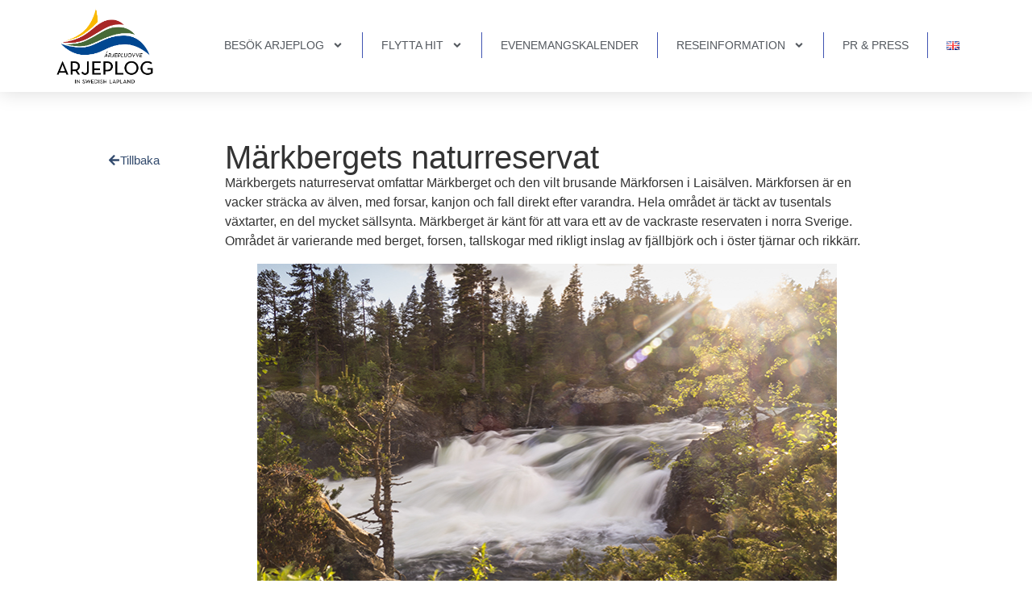

--- FILE ---
content_type: text/html; charset=UTF-8
request_url: https://www.arjeploglapland.se/artikel/markbergets-naturreservat/
body_size: 25240
content:
<!doctype html>
<html lang="sv-SE">
<head>
	<meta charset="UTF-8">
	<meta name="viewport" content="width=device-width, initial-scale=1">
	<link rel="profile" href="https://gmpg.org/xfn/11">
	<script>
    window.dataLayer = window.dataLayer || [];
    function gtag() {
        dataLayer.push(arguments);
    }
    gtag("consent", "default", {
        ad_storage: "denied",
        ad_user_data: "denied", 
        ad_personalization: "denied",
        analytics_storage: "denied",
        functionality_storage: "denied",
        personalization_storage: "denied",
        security_storage: "granted",
        wait_for_update: 2000,
    });
    gtag("set", "ads_data_redaction", true);
    gtag("set", "url_passthrough", true);
</script>
<!-- Start cookieyes banner --> <script id="cookieyes" type="text/javascript" src="https://cdn-cookieyes.com/client_data/aed57671a0189b59d9ba0dd4/script.js"></script> <!-- End cookieyes banner -->
<!-- Google tag (gtag.js) -->
<script async src="https://www.googletagmanager.com/gtag/js?id=G-8839PSZBVW"></script>
<script>
  window.dataLayer = window.dataLayer || [];
  function gtag(){dataLayer.push(arguments);}
  gtag('js', new Date());

  gtag('config', 'G-8839PSZBVW');
</script>
<meta name='robots' content='index, follow, max-image-preview:large, max-snippet:-1, max-video-preview:-1' />
<link rel="alternate" href="https://www.arjeploglapland.se/artikel/markbergets-naturreservat/" hreflang="sv" />
<link rel="alternate" href="https://www.arjeploglapland.se/en/artikel/markberget-nature-reserve/" hreflang="en" />

	<!-- This site is optimized with the Yoast SEO plugin v26.8 - https://yoast.com/product/yoast-seo-wordpress/ -->
	<title>Märkbergets naturreservat - Arjeploglapland</title>
	<link rel="canonical" href="https://www.arjeploglapland.se/artikel/markbergets-naturreservat/" />
	<meta property="og:locale" content="sv_SE" />
	<meta property="og:locale:alternate" content="en_GB" />
	<meta property="og:type" content="article" />
	<meta property="og:title" content="Märkbergets naturreservat - Arjeploglapland" />
	<meta property="og:description" content="Märkbergets naturreservat omfattar Märkberget och den vilt brusande Märkforsen i Laisälven. Märkforsen är en vacker sträcka av älven, med forsar, kanjon och fall direkt efter varandra. Hela området är täckt av tusentals växtarter, en del mycket sällsynta. Märkberget är känt för att vara ett av de vackraste reservaten i norra Sverige. Området är varierande med [&hellip;]" />
	<meta property="og:url" content="https://www.arjeploglapland.se/artikel/markbergets-naturreservat/" />
	<meta property="og:site_name" content="Arjeploglapland" />
	<meta property="article:publisher" content="https://www.facebook.com/arjeploglapland" />
	<meta property="article:modified_time" content="2024-05-27T08:48:50+00:00" />
	<meta property="og:image" content="https://www.arjeploglapland.se/wp-content/uploads/2019/10/märkberget.jpg" />
	<meta property="og:image:width" content="720" />
	<meta property="og:image:height" content="400" />
	<meta property="og:image:type" content="image/jpeg" />
	<meta name="twitter:card" content="summary_large_image" />
	<meta name="twitter:label1" content="Beräknad lästid" />
	<meta name="twitter:data1" content="2 minuter" />
	<script type="application/ld+json" class="yoast-schema-graph">{"@context":"https://schema.org","@graph":[{"@type":"WebPage","@id":"https://www.arjeploglapland.se/artikel/markbergets-naturreservat/","url":"https://www.arjeploglapland.se/artikel/markbergets-naturreservat/","name":"Märkbergets naturreservat - Arjeploglapland","isPartOf":{"@id":"https://www.arjeploglapland.se/#website"},"primaryImageOfPage":{"@id":"https://www.arjeploglapland.se/artikel/markbergets-naturreservat/#primaryimage"},"image":{"@id":"https://www.arjeploglapland.se/artikel/markbergets-naturreservat/#primaryimage"},"thumbnailUrl":"https://www.arjeploglapland.se/wp-content/uploads/2019/10/märkberget.jpg","datePublished":"2024-01-24T12:24:48+00:00","dateModified":"2024-05-27T08:48:50+00:00","breadcrumb":{"@id":"https://www.arjeploglapland.se/artikel/markbergets-naturreservat/#breadcrumb"},"inLanguage":"sv-SE","potentialAction":[{"@type":"ReadAction","target":["https://www.arjeploglapland.se/artikel/markbergets-naturreservat/"]}]},{"@type":"ImageObject","inLanguage":"sv-SE","@id":"https://www.arjeploglapland.se/artikel/markbergets-naturreservat/#primaryimage","url":"https://www.arjeploglapland.se/wp-content/uploads/2019/10/märkberget.jpg","contentUrl":"https://www.arjeploglapland.se/wp-content/uploads/2019/10/märkberget.jpg","width":720,"height":400},{"@type":"BreadcrumbList","@id":"https://www.arjeploglapland.se/artikel/markbergets-naturreservat/#breadcrumb","itemListElement":[{"@type":"ListItem","position":1,"name":"Hem","item":"https://www.arjeploglapland.se/"},{"@type":"ListItem","position":2,"name":"Märkbergets naturreservat"}]},{"@type":"WebSite","@id":"https://www.arjeploglapland.se/#website","url":"https://www.arjeploglapland.se/","name":"Arjeploglapland","description":"Vackert, vilt och vänligt","publisher":{"@id":"https://www.arjeploglapland.se/#organization"},"potentialAction":[{"@type":"SearchAction","target":{"@type":"EntryPoint","urlTemplate":"https://www.arjeploglapland.se/?s={search_term_string}"},"query-input":{"@type":"PropertyValueSpecification","valueRequired":true,"valueName":"search_term_string"}}],"inLanguage":"sv-SE"},{"@type":"Organization","@id":"https://www.arjeploglapland.se/#organization","name":"Arjeplog Lapland","url":"https://www.arjeploglapland.se/","logo":{"@type":"ImageObject","inLanguage":"sv-SE","@id":"https://www.arjeploglapland.se/#/schema/logo/image/","url":"http://www.arjeploglapland.se/wp-content/uploads/2019/06/sidhuvud-logga.jpg","contentUrl":"http://www.arjeploglapland.se/wp-content/uploads/2019/06/sidhuvud-logga.jpg","width":512,"height":512,"caption":"Arjeplog Lapland"},"image":{"@id":"https://www.arjeploglapland.se/#/schema/logo/image/"},"sameAs":["https://www.facebook.com/arjeploglapland","https://www.instagram.com/arjeploglapland/","https://www.youtube.com/channel/UCVyQr8Ccv1kaNkIeWW5N9qA"]}]}</script>
	<!-- / Yoast SEO plugin. -->


<link rel='dns-prefetch' href='//www.google.com' />
<link rel="alternate" type="application/rss+xml" title="Arjeploglapland &raquo; Webbflöde" href="https://www.arjeploglapland.se/feed/" />
<link rel="alternate" type="application/rss+xml" title="Arjeploglapland &raquo; Kommentarsflöde" href="https://www.arjeploglapland.se/comments/feed/" />
<link rel="alternate" title="oEmbed (JSON)" type="application/json+oembed" href="https://www.arjeploglapland.se/wp-json/oembed/1.0/embed?url=https%3A%2F%2Fwww.arjeploglapland.se%2Fartikel%2Fmarkbergets-naturreservat%2F" />
<link rel="alternate" title="oEmbed (XML)" type="text/xml+oembed" href="https://www.arjeploglapland.se/wp-json/oembed/1.0/embed?url=https%3A%2F%2Fwww.arjeploglapland.se%2Fartikel%2Fmarkbergets-naturreservat%2F&#038;format=xml" />
<style id='wp-img-auto-sizes-contain-inline-css'>
img:is([sizes=auto i],[sizes^="auto," i]){contain-intrinsic-size:3000px 1500px}
/*# sourceURL=wp-img-auto-sizes-contain-inline-css */
</style>
<link rel='stylesheet' id='mec-select2-style-css' href='https://www.arjeploglapland.se/wp-content/plugins/modern-events-calendar-lite/assets/packages/select2/select2.min.css?ver=7.29.0' media='all' />
<link rel='stylesheet' id='mec-font-icons-css' href='https://www.arjeploglapland.se/wp-content/plugins/modern-events-calendar-lite/assets/css/iconfonts.css?ver=7.29.0' media='all' />
<link rel='stylesheet' id='mec-frontend-style-css' href='https://www.arjeploglapland.se/wp-content/plugins/modern-events-calendar-lite/assets/css/frontend.min.css?ver=7.29.0' media='all' />
<link rel='stylesheet' id='mec-tooltip-style-css' href='https://www.arjeploglapland.se/wp-content/plugins/modern-events-calendar-lite/assets/packages/tooltip/tooltip.css?ver=7.29.0' media='all' />
<link rel='stylesheet' id='mec-tooltip-shadow-style-css' href='https://www.arjeploglapland.se/wp-content/plugins/modern-events-calendar-lite/assets/packages/tooltip/tooltipster-sideTip-shadow.min.css?ver=7.29.0' media='all' />
<link rel='stylesheet' id='featherlight-css' href='https://www.arjeploglapland.se/wp-content/plugins/modern-events-calendar-lite/assets/packages/featherlight/featherlight.css?ver=7.29.0' media='all' />
<link rel='stylesheet' id='mec-lity-style-css' href='https://www.arjeploglapland.se/wp-content/plugins/modern-events-calendar-lite/assets/packages/lity/lity.min.css?ver=7.29.0' media='all' />
<link rel='stylesheet' id='mec-general-calendar-style-css' href='https://www.arjeploglapland.se/wp-content/plugins/modern-events-calendar-lite/assets/css/mec-general-calendar.css?ver=7.29.0' media='all' />
<link rel='stylesheet' id='sbi_styles-css' href='https://www.arjeploglapland.se/wp-content/plugins/instagram-feed/css/sbi-styles.min.css?ver=6.10.0' media='all' />
<style id='wp-emoji-styles-inline-css'>

	img.wp-smiley, img.emoji {
		display: inline !important;
		border: none !important;
		box-shadow: none !important;
		height: 1em !important;
		width: 1em !important;
		margin: 0 0.07em !important;
		vertical-align: -0.1em !important;
		background: none !important;
		padding: 0 !important;
	}
/*# sourceURL=wp-emoji-styles-inline-css */
</style>
<link rel='stylesheet' id='wp-block-library-css' href='https://www.arjeploglapland.se/wp-includes/css/dist/block-library/style.min.css?ver=6.9' media='all' />
<style id='safe-svg-svg-icon-style-inline-css'>
.safe-svg-cover{text-align:center}.safe-svg-cover .safe-svg-inside{display:inline-block;max-width:100%}.safe-svg-cover svg{fill:currentColor;height:100%;max-height:100%;max-width:100%;width:100%}

/*# sourceURL=https://www.arjeploglapland.se/wp-content/plugins/safe-svg/dist/safe-svg-block-frontend.css */
</style>
<style id='global-styles-inline-css'>
:root{--wp--preset--aspect-ratio--square: 1;--wp--preset--aspect-ratio--4-3: 4/3;--wp--preset--aspect-ratio--3-4: 3/4;--wp--preset--aspect-ratio--3-2: 3/2;--wp--preset--aspect-ratio--2-3: 2/3;--wp--preset--aspect-ratio--16-9: 16/9;--wp--preset--aspect-ratio--9-16: 9/16;--wp--preset--color--black: #000000;--wp--preset--color--cyan-bluish-gray: #abb8c3;--wp--preset--color--white: #ffffff;--wp--preset--color--pale-pink: #f78da7;--wp--preset--color--vivid-red: #cf2e2e;--wp--preset--color--luminous-vivid-orange: #ff6900;--wp--preset--color--luminous-vivid-amber: #fcb900;--wp--preset--color--light-green-cyan: #7bdcb5;--wp--preset--color--vivid-green-cyan: #00d084;--wp--preset--color--pale-cyan-blue: #8ed1fc;--wp--preset--color--vivid-cyan-blue: #0693e3;--wp--preset--color--vivid-purple: #9b51e0;--wp--preset--gradient--vivid-cyan-blue-to-vivid-purple: linear-gradient(135deg,rgb(6,147,227) 0%,rgb(155,81,224) 100%);--wp--preset--gradient--light-green-cyan-to-vivid-green-cyan: linear-gradient(135deg,rgb(122,220,180) 0%,rgb(0,208,130) 100%);--wp--preset--gradient--luminous-vivid-amber-to-luminous-vivid-orange: linear-gradient(135deg,rgb(252,185,0) 0%,rgb(255,105,0) 100%);--wp--preset--gradient--luminous-vivid-orange-to-vivid-red: linear-gradient(135deg,rgb(255,105,0) 0%,rgb(207,46,46) 100%);--wp--preset--gradient--very-light-gray-to-cyan-bluish-gray: linear-gradient(135deg,rgb(238,238,238) 0%,rgb(169,184,195) 100%);--wp--preset--gradient--cool-to-warm-spectrum: linear-gradient(135deg,rgb(74,234,220) 0%,rgb(151,120,209) 20%,rgb(207,42,186) 40%,rgb(238,44,130) 60%,rgb(251,105,98) 80%,rgb(254,248,76) 100%);--wp--preset--gradient--blush-light-purple: linear-gradient(135deg,rgb(255,206,236) 0%,rgb(152,150,240) 100%);--wp--preset--gradient--blush-bordeaux: linear-gradient(135deg,rgb(254,205,165) 0%,rgb(254,45,45) 50%,rgb(107,0,62) 100%);--wp--preset--gradient--luminous-dusk: linear-gradient(135deg,rgb(255,203,112) 0%,rgb(199,81,192) 50%,rgb(65,88,208) 100%);--wp--preset--gradient--pale-ocean: linear-gradient(135deg,rgb(255,245,203) 0%,rgb(182,227,212) 50%,rgb(51,167,181) 100%);--wp--preset--gradient--electric-grass: linear-gradient(135deg,rgb(202,248,128) 0%,rgb(113,206,126) 100%);--wp--preset--gradient--midnight: linear-gradient(135deg,rgb(2,3,129) 0%,rgb(40,116,252) 100%);--wp--preset--font-size--small: 13px;--wp--preset--font-size--medium: 20px;--wp--preset--font-size--large: 36px;--wp--preset--font-size--x-large: 42px;--wp--preset--spacing--20: 0.44rem;--wp--preset--spacing--30: 0.67rem;--wp--preset--spacing--40: 1rem;--wp--preset--spacing--50: 1.5rem;--wp--preset--spacing--60: 2.25rem;--wp--preset--spacing--70: 3.38rem;--wp--preset--spacing--80: 5.06rem;--wp--preset--shadow--natural: 6px 6px 9px rgba(0, 0, 0, 0.2);--wp--preset--shadow--deep: 12px 12px 50px rgba(0, 0, 0, 0.4);--wp--preset--shadow--sharp: 6px 6px 0px rgba(0, 0, 0, 0.2);--wp--preset--shadow--outlined: 6px 6px 0px -3px rgb(255, 255, 255), 6px 6px rgb(0, 0, 0);--wp--preset--shadow--crisp: 6px 6px 0px rgb(0, 0, 0);}:root { --wp--style--global--content-size: 800px;--wp--style--global--wide-size: 1200px; }:where(body) { margin: 0; }.wp-site-blocks > .alignleft { float: left; margin-right: 2em; }.wp-site-blocks > .alignright { float: right; margin-left: 2em; }.wp-site-blocks > .aligncenter { justify-content: center; margin-left: auto; margin-right: auto; }:where(.wp-site-blocks) > * { margin-block-start: 24px; margin-block-end: 0; }:where(.wp-site-blocks) > :first-child { margin-block-start: 0; }:where(.wp-site-blocks) > :last-child { margin-block-end: 0; }:root { --wp--style--block-gap: 24px; }:root :where(.is-layout-flow) > :first-child{margin-block-start: 0;}:root :where(.is-layout-flow) > :last-child{margin-block-end: 0;}:root :where(.is-layout-flow) > *{margin-block-start: 24px;margin-block-end: 0;}:root :where(.is-layout-constrained) > :first-child{margin-block-start: 0;}:root :where(.is-layout-constrained) > :last-child{margin-block-end: 0;}:root :where(.is-layout-constrained) > *{margin-block-start: 24px;margin-block-end: 0;}:root :where(.is-layout-flex){gap: 24px;}:root :where(.is-layout-grid){gap: 24px;}.is-layout-flow > .alignleft{float: left;margin-inline-start: 0;margin-inline-end: 2em;}.is-layout-flow > .alignright{float: right;margin-inline-start: 2em;margin-inline-end: 0;}.is-layout-flow > .aligncenter{margin-left: auto !important;margin-right: auto !important;}.is-layout-constrained > .alignleft{float: left;margin-inline-start: 0;margin-inline-end: 2em;}.is-layout-constrained > .alignright{float: right;margin-inline-start: 2em;margin-inline-end: 0;}.is-layout-constrained > .aligncenter{margin-left: auto !important;margin-right: auto !important;}.is-layout-constrained > :where(:not(.alignleft):not(.alignright):not(.alignfull)){max-width: var(--wp--style--global--content-size);margin-left: auto !important;margin-right: auto !important;}.is-layout-constrained > .alignwide{max-width: var(--wp--style--global--wide-size);}body .is-layout-flex{display: flex;}.is-layout-flex{flex-wrap: wrap;align-items: center;}.is-layout-flex > :is(*, div){margin: 0;}body .is-layout-grid{display: grid;}.is-layout-grid > :is(*, div){margin: 0;}body{padding-top: 0px;padding-right: 0px;padding-bottom: 0px;padding-left: 0px;}a:where(:not(.wp-element-button)){text-decoration: underline;}:root :where(.wp-element-button, .wp-block-button__link){background-color: #32373c;border-width: 0;color: #fff;font-family: inherit;font-size: inherit;font-style: inherit;font-weight: inherit;letter-spacing: inherit;line-height: inherit;padding-top: calc(0.667em + 2px);padding-right: calc(1.333em + 2px);padding-bottom: calc(0.667em + 2px);padding-left: calc(1.333em + 2px);text-decoration: none;text-transform: inherit;}.has-black-color{color: var(--wp--preset--color--black) !important;}.has-cyan-bluish-gray-color{color: var(--wp--preset--color--cyan-bluish-gray) !important;}.has-white-color{color: var(--wp--preset--color--white) !important;}.has-pale-pink-color{color: var(--wp--preset--color--pale-pink) !important;}.has-vivid-red-color{color: var(--wp--preset--color--vivid-red) !important;}.has-luminous-vivid-orange-color{color: var(--wp--preset--color--luminous-vivid-orange) !important;}.has-luminous-vivid-amber-color{color: var(--wp--preset--color--luminous-vivid-amber) !important;}.has-light-green-cyan-color{color: var(--wp--preset--color--light-green-cyan) !important;}.has-vivid-green-cyan-color{color: var(--wp--preset--color--vivid-green-cyan) !important;}.has-pale-cyan-blue-color{color: var(--wp--preset--color--pale-cyan-blue) !important;}.has-vivid-cyan-blue-color{color: var(--wp--preset--color--vivid-cyan-blue) !important;}.has-vivid-purple-color{color: var(--wp--preset--color--vivid-purple) !important;}.has-black-background-color{background-color: var(--wp--preset--color--black) !important;}.has-cyan-bluish-gray-background-color{background-color: var(--wp--preset--color--cyan-bluish-gray) !important;}.has-white-background-color{background-color: var(--wp--preset--color--white) !important;}.has-pale-pink-background-color{background-color: var(--wp--preset--color--pale-pink) !important;}.has-vivid-red-background-color{background-color: var(--wp--preset--color--vivid-red) !important;}.has-luminous-vivid-orange-background-color{background-color: var(--wp--preset--color--luminous-vivid-orange) !important;}.has-luminous-vivid-amber-background-color{background-color: var(--wp--preset--color--luminous-vivid-amber) !important;}.has-light-green-cyan-background-color{background-color: var(--wp--preset--color--light-green-cyan) !important;}.has-vivid-green-cyan-background-color{background-color: var(--wp--preset--color--vivid-green-cyan) !important;}.has-pale-cyan-blue-background-color{background-color: var(--wp--preset--color--pale-cyan-blue) !important;}.has-vivid-cyan-blue-background-color{background-color: var(--wp--preset--color--vivid-cyan-blue) !important;}.has-vivid-purple-background-color{background-color: var(--wp--preset--color--vivid-purple) !important;}.has-black-border-color{border-color: var(--wp--preset--color--black) !important;}.has-cyan-bluish-gray-border-color{border-color: var(--wp--preset--color--cyan-bluish-gray) !important;}.has-white-border-color{border-color: var(--wp--preset--color--white) !important;}.has-pale-pink-border-color{border-color: var(--wp--preset--color--pale-pink) !important;}.has-vivid-red-border-color{border-color: var(--wp--preset--color--vivid-red) !important;}.has-luminous-vivid-orange-border-color{border-color: var(--wp--preset--color--luminous-vivid-orange) !important;}.has-luminous-vivid-amber-border-color{border-color: var(--wp--preset--color--luminous-vivid-amber) !important;}.has-light-green-cyan-border-color{border-color: var(--wp--preset--color--light-green-cyan) !important;}.has-vivid-green-cyan-border-color{border-color: var(--wp--preset--color--vivid-green-cyan) !important;}.has-pale-cyan-blue-border-color{border-color: var(--wp--preset--color--pale-cyan-blue) !important;}.has-vivid-cyan-blue-border-color{border-color: var(--wp--preset--color--vivid-cyan-blue) !important;}.has-vivid-purple-border-color{border-color: var(--wp--preset--color--vivid-purple) !important;}.has-vivid-cyan-blue-to-vivid-purple-gradient-background{background: var(--wp--preset--gradient--vivid-cyan-blue-to-vivid-purple) !important;}.has-light-green-cyan-to-vivid-green-cyan-gradient-background{background: var(--wp--preset--gradient--light-green-cyan-to-vivid-green-cyan) !important;}.has-luminous-vivid-amber-to-luminous-vivid-orange-gradient-background{background: var(--wp--preset--gradient--luminous-vivid-amber-to-luminous-vivid-orange) !important;}.has-luminous-vivid-orange-to-vivid-red-gradient-background{background: var(--wp--preset--gradient--luminous-vivid-orange-to-vivid-red) !important;}.has-very-light-gray-to-cyan-bluish-gray-gradient-background{background: var(--wp--preset--gradient--very-light-gray-to-cyan-bluish-gray) !important;}.has-cool-to-warm-spectrum-gradient-background{background: var(--wp--preset--gradient--cool-to-warm-spectrum) !important;}.has-blush-light-purple-gradient-background{background: var(--wp--preset--gradient--blush-light-purple) !important;}.has-blush-bordeaux-gradient-background{background: var(--wp--preset--gradient--blush-bordeaux) !important;}.has-luminous-dusk-gradient-background{background: var(--wp--preset--gradient--luminous-dusk) !important;}.has-pale-ocean-gradient-background{background: var(--wp--preset--gradient--pale-ocean) !important;}.has-electric-grass-gradient-background{background: var(--wp--preset--gradient--electric-grass) !important;}.has-midnight-gradient-background{background: var(--wp--preset--gradient--midnight) !important;}.has-small-font-size{font-size: var(--wp--preset--font-size--small) !important;}.has-medium-font-size{font-size: var(--wp--preset--font-size--medium) !important;}.has-large-font-size{font-size: var(--wp--preset--font-size--large) !important;}.has-x-large-font-size{font-size: var(--wp--preset--font-size--x-large) !important;}
:root :where(.wp-block-pullquote){font-size: 1.5em;line-height: 1.6;}
/*# sourceURL=global-styles-inline-css */
</style>
<link rel='stylesheet' id='vaia-adminbar-css' href='https://www.arjeploglapland.se/wp-content/mu-plugins/vaia-cloud/assets/adminbar.css?ver=1751426525' media='all' />
<link rel='stylesheet' id='rss-retriever-css' href='https://www.arjeploglapland.se/wp-content/plugins/wp-rss-retriever/inc/css/rss-retriever.css?ver=1.6.10' media='all' />
<link rel='stylesheet' id='hello-elementor-css' href='https://www.arjeploglapland.se/wp-content/themes/hello-elementor/assets/css/reset.css?ver=3.4.6' media='all' />
<link rel='stylesheet' id='hello-elementor-theme-style-css' href='https://www.arjeploglapland.se/wp-content/themes/hello-elementor/assets/css/theme.css?ver=3.4.6' media='all' />
<link rel='stylesheet' id='hello-elementor-header-footer-css' href='https://www.arjeploglapland.se/wp-content/themes/hello-elementor/assets/css/header-footer.css?ver=3.4.6' media='all' />
<link rel='stylesheet' id='elementor-frontend-css' href='https://www.arjeploglapland.se/wp-content/plugins/elementor/assets/css/frontend.min.css?ver=3.34.4' media='all' />
<style id='elementor-frontend-inline-css'>
.elementor-kit-6741{--e-global-color-primary:#1C244B;--e-global-color-secondary:#E9E9E9;--e-global-color-text:#324A6D;--e-global-color-accent:#467FF7;--e-global-color-5c9dc9c6:#4054B2;--e-global-color-40764a37:#23A455;--e-global-color-73597af9:#000;--e-global-color-601ee15d:#FFF;--e-global-color-c696dce:#FFFFFF;--e-global-color-14ef391:#C8D5DC;--e-global-color-764183d:#F9FAFD;--e-global-color-d6cea4e:#FFFFFF;--e-global-color-86b4fcd:#02010100;--e-global-color-57c8da2:#000000CC;--e-global-color-3e843d9:#4B1C1C;--e-global-color-1bea43e:#2E0A0A;--e-global-color-59a9e81:#CE2D2D;--e-global-color-9b94031:#317917;--e-global-typography-primary-font-family:"Poppins";--e-global-typography-primary-font-size:65px;--e-global-typography-primary-font-weight:600;--e-global-typography-primary-text-transform:none;--e-global-typography-primary-font-style:normal;--e-global-typography-primary-text-decoration:none;--e-global-typography-primary-line-height:1.2em;--e-global-typography-primary-letter-spacing:0px;--e-global-typography-secondary-font-family:"Poppins";--e-global-typography-secondary-font-size:36px;--e-global-typography-secondary-font-weight:600;--e-global-typography-secondary-text-transform:none;--e-global-typography-secondary-font-style:normal;--e-global-typography-secondary-text-decoration:none;--e-global-typography-secondary-line-height:1.1em;--e-global-typography-secondary-letter-spacing:0px;--e-global-typography-text-font-family:"Poppins";--e-global-typography-text-font-size:16px;--e-global-typography-text-font-weight:300;--e-global-typography-text-text-transform:none;--e-global-typography-text-font-style:normal;--e-global-typography-text-text-decoration:none;--e-global-typography-text-line-height:1.5em;--e-global-typography-text-letter-spacing:0px;--e-global-typography-accent-font-family:"Poppins";--e-global-typography-accent-font-size:16px;--e-global-typography-accent-font-weight:400;--e-global-typography-accent-text-transform:none;--e-global-typography-accent-font-style:normal;--e-global-typography-accent-text-decoration:none;--e-global-typography-accent-line-height:1em;--e-global-typography-accent-letter-spacing:0px;--e-global-typography-392b9e0-font-family:"Poppins";--e-global-typography-392b9e0-font-size:22px;--e-global-typography-392b9e0-font-weight:600;--e-global-typography-392b9e0-text-transform:none;--e-global-typography-392b9e0-font-style:normal;--e-global-typography-392b9e0-text-decoration:none;--e-global-typography-392b9e0-line-height:1.2em;--e-global-typography-392b9e0-letter-spacing:0px;--e-global-typography-c05b693-font-family:"Poppins";--e-global-typography-c05b693-font-size:22px;--e-global-typography-c05b693-font-weight:300;--e-global-typography-c05b693-text-transform:none;--e-global-typography-c05b693-font-style:normal;--e-global-typography-c05b693-text-decoration:none;--e-global-typography-c05b693-line-height:1.5em;--e-global-typography-c05b693-letter-spacing:0px;--e-global-typography-6558fb1-font-family:"Poppins";--e-global-typography-6558fb1-font-size:16px;--e-global-typography-6558fb1-font-weight:300;--e-global-typography-6558fb1-text-transform:uppercase;--e-global-typography-6558fb1-font-style:normal;--e-global-typography-6558fb1-text-decoration:none;--e-global-typography-6558fb1-line-height:1.5em;--e-global-typography-6558fb1-letter-spacing:10px;--e-global-typography-92bce3b-font-family:"Poppins";--e-global-typography-92bce3b-font-size:16px;--e-global-typography-92bce3b-font-weight:400;--e-global-typography-92bce3b-text-transform:none;--e-global-typography-92bce3b-font-style:italic;--e-global-typography-92bce3b-text-decoration:underline;--e-global-typography-92bce3b-line-height:1em;--e-global-typography-92bce3b-letter-spacing:0px;--e-global-typography-b2deeae-font-family:"Poppins";--e-global-typography-b2deeae-font-size:85px;--e-global-typography-b2deeae-font-weight:600;--e-global-typography-b2deeae-text-transform:none;--e-global-typography-b2deeae-font-style:normal;--e-global-typography-b2deeae-text-decoration:none;--e-global-typography-b2deeae-line-height:1em;--e-global-typography-b2deeae-letter-spacing:0px;--e-global-typography-fb1a3e0-font-family:"Poppins";--e-global-typography-fb1a3e0-font-size:200px;--e-global-typography-fb1a3e0-font-weight:600;--e-global-typography-fb1a3e0-text-transform:none;--e-global-typography-fb1a3e0-font-style:normal;--e-global-typography-fb1a3e0-text-decoration:none;--e-global-typography-fb1a3e0-line-height:1.2em;--e-global-typography-fb1a3e0-letter-spacing:0px;--e-global-typography-397e168-font-family:"Poppins";--e-global-typography-397e168-font-size:16px;--e-global-typography-397e168-font-weight:400;--e-global-typography-397e168-text-transform:none;--e-global-typography-397e168-font-style:italic;--e-global-typography-397e168-text-decoration:none;--e-global-typography-397e168-line-height:1.3em;--e-global-typography-397e168-letter-spacing:0px;background-color:var( --e-global-color-c696dce );}.elementor-kit-6741 e-page-transition{background-color:#FFBC7D;}.site-header{background-color:var( --e-global-color-d6cea4e );padding-inline-end:0%;padding-inline-start:0%;}.site-footer{background-color:var( --e-global-color-d6cea4e );}.elementor-kit-6741 h4{color:var( --e-global-color-primary );font-family:var( --e-global-typography-392b9e0-font-family ), Sans-serif;font-size:var( --e-global-typography-392b9e0-font-size );font-weight:var( --e-global-typography-392b9e0-font-weight );text-transform:var( --e-global-typography-392b9e0-text-transform );font-style:var( --e-global-typography-392b9e0-font-style );text-decoration:var( --e-global-typography-392b9e0-text-decoration );line-height:var( --e-global-typography-392b9e0-line-height );letter-spacing:var( --e-global-typography-392b9e0-letter-spacing );}.elementor-kit-6741 button,.elementor-kit-6741 input[type="button"],.elementor-kit-6741 input[type="submit"],.elementor-kit-6741 .elementor-button{border-radius:50px 50px 50px 50px;padding:16px 60px 16px 60px;}.elementor-section.elementor-section-boxed > .elementor-container{max-width:1140px;}.e-con{--container-max-width:1140px;}{}h1.entry-title{display:var(--page-title-display);}.site-header .header-inner{width:1140px;max-width:100%;}.site-header .site-branding .site-logo img{width:101px;max-width:101px;}.site-header .site-navigation ul.menu li a{color:var( --e-global-color-primary );}.site-header .site-navigation-toggle .site-navigation-toggle-icon{color:var( --e-global-color-accent );}.site-header .site-navigation .menu li{font-family:var( --e-global-typography-accent-font-family ), Sans-serif;font-size:var( --e-global-typography-accent-font-size );font-weight:var( --e-global-typography-accent-font-weight );text-transform:var( --e-global-typography-accent-text-transform );font-style:var( --e-global-typography-accent-font-style );text-decoration:var( --e-global-typography-accent-text-decoration );line-height:var( --e-global-typography-accent-line-height );letter-spacing:var( --e-global-typography-accent-letter-spacing );}.site-footer .copyright p{color:var( --e-global-color-text );font-family:var( --e-global-typography-text-font-family ), Sans-serif;font-size:var( --e-global-typography-text-font-size );font-weight:var( --e-global-typography-text-font-weight );text-transform:var( --e-global-typography-text-text-transform );font-style:var( --e-global-typography-text-font-style );text-decoration:var( --e-global-typography-text-text-decoration );line-height:var( --e-global-typography-text-line-height );letter-spacing:var( --e-global-typography-text-letter-spacing );}@media(max-width:1024px){.elementor-kit-6741{--e-global-typography-primary-font-size:45px;--e-global-typography-secondary-font-size:25px;--e-global-typography-text-font-size:14px;--e-global-typography-accent-font-size:14px;--e-global-typography-c05b693-font-size:14px;--e-global-typography-6558fb1-font-size:14px;--e-global-typography-92bce3b-font-size:14px;--e-global-typography-b2deeae-font-size:65px;--e-global-typography-fb1a3e0-font-size:145px;--e-global-typography-397e168-font-size:14px;}.elementor-kit-6741 h4{font-size:var( --e-global-typography-392b9e0-font-size );line-height:var( --e-global-typography-392b9e0-line-height );letter-spacing:var( --e-global-typography-392b9e0-letter-spacing );}.elementor-section.elementor-section-boxed > .elementor-container{max-width:1024px;}.e-con{--container-max-width:1024px;}.site-header{padding-inline-end:5%;padding-inline-start:5%;}.site-header .site-navigation .menu li{font-size:var( --e-global-typography-accent-font-size );line-height:var( --e-global-typography-accent-line-height );letter-spacing:var( --e-global-typography-accent-letter-spacing );}.site-footer .copyright p{font-size:var( --e-global-typography-text-font-size );line-height:var( --e-global-typography-text-line-height );letter-spacing:var( --e-global-typography-text-letter-spacing );}}@media(max-width:767px){.elementor-kit-6741{--e-global-typography-primary-font-size:28px;--e-global-typography-primary-line-height:1.1em;--e-global-typography-secondary-font-size:20px;--e-global-typography-392b9e0-font-size:18px;--e-global-typography-b2deeae-font-size:48px;--e-global-typography-b2deeae-line-height:1em;--e-global-typography-fb1a3e0-font-size:100px;--e-global-typography-fb1a3e0-line-height:1em;}.elementor-kit-6741 h4{font-size:var( --e-global-typography-392b9e0-font-size );line-height:var( --e-global-typography-392b9e0-line-height );letter-spacing:var( --e-global-typography-392b9e0-letter-spacing );}.elementor-section.elementor-section-boxed > .elementor-container{max-width:767px;}.e-con{--container-max-width:767px;}.site-header .site-navigation .menu li{font-size:var( --e-global-typography-accent-font-size );line-height:var( --e-global-typography-accent-line-height );letter-spacing:var( --e-global-typography-accent-letter-spacing );}.site-footer .copyright p{font-size:var( --e-global-typography-text-font-size );line-height:var( --e-global-typography-text-line-height );letter-spacing:var( --e-global-typography-text-letter-spacing );}}
.elementor-6972 .elementor-element.elementor-element-f1a4d0f{--display:flex;--flex-direction:row;--container-widget-width:initial;--container-widget-height:100%;--container-widget-flex-grow:1;--container-widget-align-self:stretch;--flex-wrap-mobile:wrap;--justify-content:space-between;--gap:0px 0px;--row-gap:0px;--column-gap:0px;box-shadow:0px 0px 24px 0px rgba(0,0,0,0.15);--margin-top:0%;--margin-bottom:0%;--margin-left:0%;--margin-right:0%;--z-index:2;}.elementor-6972 .elementor-element.elementor-element-f1a4d0f:not(.elementor-motion-effects-element-type-background), .elementor-6972 .elementor-element.elementor-element-f1a4d0f > .elementor-motion-effects-container > .elementor-motion-effects-layer{background-color:#ffffff;}.elementor-6972 .elementor-element.elementor-element-1292b9c{text-align:start;}.elementor-6972 .elementor-element.elementor-element-1292b9c img{width:120px;}.elementor-6972 .elementor-element.elementor-element-2358889 .elementor-menu-toggle{margin-left:auto;background-color:rgba(0,0,0,0);border-width:0px;border-radius:0px;}.elementor-6972 .elementor-element.elementor-element-2358889 .elementor-nav-menu .elementor-item{font-size:14px;font-weight:400;text-transform:uppercase;}.elementor-6972 .elementor-element.elementor-element-2358889 .elementor-nav-menu--main .elementor-item{color:#54595f;fill:#54595f;padding-top:36px;padding-bottom:36px;}.elementor-6972 .elementor-element.elementor-element-2358889 .elementor-nav-menu--main .elementor-item:hover,
					.elementor-6972 .elementor-element.elementor-element-2358889 .elementor-nav-menu--main .elementor-item.elementor-item-active,
					.elementor-6972 .elementor-element.elementor-element-2358889 .elementor-nav-menu--main .elementor-item.highlighted,
					.elementor-6972 .elementor-element.elementor-element-2358889 .elementor-nav-menu--main .elementor-item:focus{color:var( --e-global-color-text );fill:var( --e-global-color-text );}.elementor-6972 .elementor-element.elementor-element-2358889 .elementor-nav-menu--main:not(.e--pointer-framed) .elementor-item:before,
					.elementor-6972 .elementor-element.elementor-element-2358889 .elementor-nav-menu--main:not(.e--pointer-framed) .elementor-item:after{background-color:var( --e-global-color-text );}.elementor-6972 .elementor-element.elementor-element-2358889 .e--pointer-framed .elementor-item:before,
					.elementor-6972 .elementor-element.elementor-element-2358889 .e--pointer-framed .elementor-item:after{border-color:var( --e-global-color-text );}.elementor-6972 .elementor-element.elementor-element-2358889{--e-nav-menu-divider-content:"";--e-nav-menu-divider-style:solid;--e-nav-menu-divider-width:1px;--e-nav-menu-divider-color:var( --e-global-color-5c9dc9c6 );--e-nav-menu-horizontal-menu-item-margin:calc( 6px / 2 );--nav-menu-icon-size:30px;}.elementor-6972 .elementor-element.elementor-element-2358889 .e--pointer-framed .elementor-item:before{border-width:3px;}.elementor-6972 .elementor-element.elementor-element-2358889 .e--pointer-framed.e--animation-draw .elementor-item:before{border-width:0 0 3px 3px;}.elementor-6972 .elementor-element.elementor-element-2358889 .e--pointer-framed.e--animation-draw .elementor-item:after{border-width:3px 3px 0 0;}.elementor-6972 .elementor-element.elementor-element-2358889 .e--pointer-framed.e--animation-corners .elementor-item:before{border-width:3px 0 0 3px;}.elementor-6972 .elementor-element.elementor-element-2358889 .e--pointer-framed.e--animation-corners .elementor-item:after{border-width:0 3px 3px 0;}.elementor-6972 .elementor-element.elementor-element-2358889 .e--pointer-underline .elementor-item:after,
					 .elementor-6972 .elementor-element.elementor-element-2358889 .e--pointer-overline .elementor-item:before,
					 .elementor-6972 .elementor-element.elementor-element-2358889 .e--pointer-double-line .elementor-item:before,
					 .elementor-6972 .elementor-element.elementor-element-2358889 .e--pointer-double-line .elementor-item:after{height:3px;}.elementor-6972 .elementor-element.elementor-element-2358889 .elementor-nav-menu--main:not(.elementor-nav-menu--layout-horizontal) .elementor-nav-menu > li:not(:last-child){margin-bottom:6px;}.elementor-6972 .elementor-element.elementor-element-2358889 .elementor-nav-menu--dropdown a, .elementor-6972 .elementor-element.elementor-element-2358889 .elementor-menu-toggle{color:#000000;fill:#000000;}.elementor-6972 .elementor-element.elementor-element-2358889 .elementor-nav-menu--dropdown{background-color:#f2f2f2;}.elementor-6972 .elementor-element.elementor-element-2358889 .elementor-nav-menu--dropdown a:hover,
					.elementor-6972 .elementor-element.elementor-element-2358889 .elementor-nav-menu--dropdown a:focus,
					.elementor-6972 .elementor-element.elementor-element-2358889 .elementor-nav-menu--dropdown a.elementor-item-active,
					.elementor-6972 .elementor-element.elementor-element-2358889 .elementor-nav-menu--dropdown a.highlighted,
					.elementor-6972 .elementor-element.elementor-element-2358889 .elementor-menu-toggle:hover,
					.elementor-6972 .elementor-element.elementor-element-2358889 .elementor-menu-toggle:focus{color:var( --e-global-color-text );}.elementor-6972 .elementor-element.elementor-element-2358889 .elementor-nav-menu--dropdown a:hover,
					.elementor-6972 .elementor-element.elementor-element-2358889 .elementor-nav-menu--dropdown a:focus,
					.elementor-6972 .elementor-element.elementor-element-2358889 .elementor-nav-menu--dropdown a.elementor-item-active,
					.elementor-6972 .elementor-element.elementor-element-2358889 .elementor-nav-menu--dropdown a.highlighted{background-color:#ededed;}.elementor-6972 .elementor-element.elementor-element-2358889 .elementor-nav-menu--dropdown .elementor-item, .elementor-6972 .elementor-element.elementor-element-2358889 .elementor-nav-menu--dropdown  .elementor-sub-item{font-family:var( --e-global-typography-text-font-family ), Sans-serif;font-size:var( --e-global-typography-text-font-size );font-weight:var( --e-global-typography-text-font-weight );text-transform:var( --e-global-typography-text-text-transform );font-style:var( --e-global-typography-text-font-style );text-decoration:var( --e-global-typography-text-text-decoration );letter-spacing:var( --e-global-typography-text-letter-spacing );}.elementor-6972 .elementor-element.elementor-element-2358889 div.elementor-menu-toggle{color:var( --e-global-color-primary );}.elementor-6972 .elementor-element.elementor-element-2358889 div.elementor-menu-toggle svg{fill:var( --e-global-color-primary );}.elementor-6972 .elementor-element.elementor-element-2358889 div.elementor-menu-toggle:hover, .elementor-6972 .elementor-element.elementor-element-2358889 div.elementor-menu-toggle:focus{color:var( --e-global-color-primary );}.elementor-6972 .elementor-element.elementor-element-2358889 div.elementor-menu-toggle:hover svg, .elementor-6972 .elementor-element.elementor-element-2358889 div.elementor-menu-toggle:focus svg{fill:var( --e-global-color-primary );}.elementor-theme-builder-content-area{height:400px;}.elementor-location-header:before, .elementor-location-footer:before{content:"";display:table;clear:both;}@media(max-width:1024px){.elementor-6972 .elementor-element.elementor-element-f1a4d0f{--padding-top:20px;--padding-bottom:20px;--padding-left:20px;--padding-right:20px;}.elementor-6972 .elementor-element.elementor-element-2358889 .elementor-nav-menu .elementor-item{font-size:13px;}.elementor-6972 .elementor-element.elementor-element-2358889 .elementor-nav-menu--main .elementor-item{padding-left:14px;padding-right:14px;}.elementor-6972 .elementor-element.elementor-element-2358889{--e-nav-menu-horizontal-menu-item-margin:calc( 0px / 2 );}.elementor-6972 .elementor-element.elementor-element-2358889 .elementor-nav-menu--main:not(.elementor-nav-menu--layout-horizontal) .elementor-nav-menu > li:not(:last-child){margin-bottom:0px;}.elementor-6972 .elementor-element.elementor-element-2358889 .elementor-nav-menu--dropdown .elementor-item, .elementor-6972 .elementor-element.elementor-element-2358889 .elementor-nav-menu--dropdown  .elementor-sub-item{font-size:var( --e-global-typography-text-font-size );letter-spacing:var( --e-global-typography-text-letter-spacing );}}@media(min-width:768px){.elementor-6972 .elementor-element.elementor-element-f1a4d0f{--content-width:1140px;}}@media(max-width:767px){.elementor-6972 .elementor-element.elementor-element-f1a4d0f{--content-width:100%;--padding-top:0px;--padding-bottom:0px;--padding-left:20px;--padding-right:20px;}.elementor-6972 .elementor-element.elementor-element-1292b9c{text-align:start;}.elementor-6972 .elementor-element.elementor-element-1292b9c img{width:70px;}.elementor-6972 .elementor-element.elementor-element-2358889 .elementor-nav-menu--dropdown .elementor-item, .elementor-6972 .elementor-element.elementor-element-2358889 .elementor-nav-menu--dropdown  .elementor-sub-item{font-size:var( --e-global-typography-text-font-size );letter-spacing:var( --e-global-typography-text-letter-spacing );}.elementor-6972 .elementor-element.elementor-element-2358889 .elementor-nav-menu--dropdown a{padding-top:15px;padding-bottom:15px;}.elementor-6972 .elementor-element.elementor-element-2358889 .elementor-nav-menu--main > .elementor-nav-menu > li > .elementor-nav-menu--dropdown, .elementor-6972 .elementor-element.elementor-element-2358889 .elementor-nav-menu__container.elementor-nav-menu--dropdown{margin-top:20px !important;}.elementor-6972 .elementor-element.elementor-element-2358889{--nav-menu-icon-size:24px;}}
.elementor-6990 .elementor-element.elementor-element-1629e47{--display:flex;--flex-direction:row;--container-widget-width:calc( ( 1 - var( --container-widget-flex-grow ) ) * 100% );--container-widget-height:100%;--container-widget-flex-grow:1;--container-widget-align-self:stretch;--flex-wrap-mobile:wrap;--align-items:stretch;--gap:10px 10px;--row-gap:10px;--column-gap:10px;border-style:solid;--border-style:solid;border-width:5px 0px 0px 0px;--border-top-width:5px;--border-right-width:0px;--border-bottom-width:0px;--border-left-width:0px;border-color:#cecece;--border-color:#cecece;--margin-top:8%;--margin-bottom:0%;--margin-left:0%;--margin-right:0%;--padding-top:100px;--padding-bottom:0px;--padding-left:0px;--padding-right:0px;}.elementor-6990 .elementor-element.elementor-element-1629e47:not(.elementor-motion-effects-element-type-background), .elementor-6990 .elementor-element.elementor-element-1629e47 > .elementor-motion-effects-container > .elementor-motion-effects-layer{background-color:#E9E9E9;}.elementor-6990 .elementor-element.elementor-element-3fea443{--display:flex;}.elementor-6990 .elementor-element.elementor-element-8da63b4{--display:flex;--margin-top:0px;--margin-bottom:40px;--margin-left:0px;--margin-right:0px;}.elementor-6990 .elementor-element.elementor-element-a58b3e2{text-align:center;}.elementor-6990 .elementor-element.elementor-element-a58b3e2 .elementor-heading-title{font-family:var( --e-global-typography-secondary-font-family ), Sans-serif;font-size:var( --e-global-typography-secondary-font-size );font-weight:var( --e-global-typography-secondary-font-weight );text-transform:var( --e-global-typography-secondary-text-transform );font-style:var( --e-global-typography-secondary-font-style );text-decoration:var( --e-global-typography-secondary-text-decoration );line-height:var( --e-global-typography-secondary-line-height );letter-spacing:var( --e-global-typography-secondary-letter-spacing );color:#000000;}.elementor-6990 .elementor-element.elementor-element-aeedb70{text-align:center;font-size:19px;font-weight:300;color:#0000005E;}.elementor-6990 .elementor-element.elementor-element-7d01aae .elementor-button{background-color:var( --e-global-color-text );}.elementor-6990 .elementor-element.elementor-element-7e1ec35{--display:grid;--e-con-grid-template-columns:repeat(3, 1fr);--e-con-grid-template-rows:repeat(1, 1fr);--gap:15px 15px;--row-gap:15px;--column-gap:15px;--grid-auto-flow:row;--justify-items:center;--margin-top:40px;--margin-bottom:40px;--margin-left:0px;--margin-right:0px;}.elementor-6990 .elementor-element.elementor-element-1aa55c9{--display:flex;border-style:solid;--border-style:solid;border-width:0px 1px 0px 0px;--border-top-width:0px;--border-right-width:1px;--border-bottom-width:0px;--border-left-width:0px;border-color:#0000005E;--border-color:#0000005E;--border-radius:0px 0px 0px 0px;}.elementor-6990 .elementor-element.elementor-element-372e5ef{width:var( --container-widget-width, 66.144% );max-width:66.144%;--container-widget-width:66.144%;--container-widget-flex-grow:0;text-align:start;}.elementor-6990 .elementor-element.elementor-element-372e5ef.elementor-element{--flex-grow:0;--flex-shrink:0;}.elementor-6990 .elementor-element.elementor-element-1f6a806{--grid-template-columns:repeat(0, auto);--icon-size:20px;--grid-column-gap:24px;--grid-row-gap:0px;}.elementor-6990 .elementor-element.elementor-element-1f6a806 .elementor-widget-container{text-align:left;}.elementor-6990 .elementor-element.elementor-element-1f6a806 > .elementor-widget-container{margin:10px 0px 0px 0px;}.elementor-6990 .elementor-element.elementor-element-1f6a806 .elementor-social-icon{background-color:rgba(0,0,0,0);--icon-padding:0em;}.elementor-6990 .elementor-element.elementor-element-1f6a806 .elementor-social-icon i{color:rgba(0,0,0,0.45);}.elementor-6990 .elementor-element.elementor-element-1f6a806 .elementor-social-icon svg{fill:rgba(0,0,0,0.45);}.elementor-6990 .elementor-element.elementor-element-1f6a806 .elementor-social-icon:hover i{color:var( --e-global-color-text );}.elementor-6990 .elementor-element.elementor-element-1f6a806 .elementor-social-icon:hover svg{fill:var( --e-global-color-text );}.elementor-6990 .elementor-element.elementor-element-b295d13{--display:flex;--padding-top:0px;--padding-bottom:0px;--padding-left:0px;--padding-right:0px;}.elementor-6990 .elementor-element.elementor-element-b7ddd23 .elementor-heading-title{font-family:var( --e-global-typography-accent-font-family ), Sans-serif;font-size:var( --e-global-typography-accent-font-size );font-weight:var( --e-global-typography-accent-font-weight );text-transform:var( --e-global-typography-accent-text-transform );font-style:var( --e-global-typography-accent-font-style );text-decoration:var( --e-global-typography-accent-text-decoration );line-height:var( --e-global-typography-accent-line-height );letter-spacing:var( --e-global-typography-accent-letter-spacing );}.elementor-6990 .elementor-element.elementor-element-fba617f{color:#0000005E;}.elementor-6990 .elementor-element.elementor-element-67bd105{--display:flex;border-style:solid;--border-style:solid;border-width:0px 0px 0px 1px;--border-top-width:0px;--border-right-width:0px;--border-bottom-width:0px;--border-left-width:1px;border-color:#0000005E;--border-color:#0000005E;}.elementor-6990 .elementor-element.elementor-element-7144a1d img{max-width:130px;}.elementor-6990 .elementor-element.elementor-element-36948e4{--display:flex;}.elementor-6990 .elementor-element.elementor-element-000a9e8{--display:flex;--margin-top:0px;--margin-bottom:40px;--margin-left:0px;--margin-right:0px;}.elementor-6990 .elementor-element.elementor-element-3ddfde1{text-align:center;}.elementor-6990 .elementor-element.elementor-element-3ddfde1 .elementor-heading-title{font-family:var( --e-global-typography-secondary-font-family ), Sans-serif;font-size:var( --e-global-typography-secondary-font-size );font-weight:var( --e-global-typography-secondary-font-weight );text-transform:var( --e-global-typography-secondary-text-transform );font-style:var( --e-global-typography-secondary-font-style );text-decoration:var( --e-global-typography-secondary-text-decoration );line-height:var( --e-global-typography-secondary-line-height );letter-spacing:var( --e-global-typography-secondary-letter-spacing );color:#000000;}.elementor-6990 .elementor-element.elementor-element-cc4ebde{text-align:center;font-size:19px;font-weight:300;color:#0000005E;}.elementor-6990 .elementor-element.elementor-element-6966f93 .elementor-button{background-color:var( --e-global-color-9b94031 );}.elementor-6990 .elementor-element.elementor-element-592fdff{--display:grid;--e-con-grid-template-columns:repeat(3, 1fr);--e-con-grid-template-rows:repeat(1, 1fr);--gap:15px 15px;--row-gap:15px;--column-gap:15px;--grid-auto-flow:row;--justify-items:center;--margin-top:40px;--margin-bottom:40px;--margin-left:0px;--margin-right:0px;}.elementor-6990 .elementor-element.elementor-element-1968505{--display:flex;border-style:solid;--border-style:solid;border-width:0px 1px 0px 0px;--border-top-width:0px;--border-right-width:1px;--border-bottom-width:0px;--border-left-width:0px;border-color:#0000005E;--border-color:#0000005E;--border-radius:0px 0px 0px 0px;}.elementor-6990 .elementor-element.elementor-element-fc69e17{width:var( --container-widget-width, 66.144% );max-width:66.144%;--container-widget-width:66.144%;--container-widget-flex-grow:0;text-align:start;}.elementor-6990 .elementor-element.elementor-element-fc69e17.elementor-element{--flex-grow:0;--flex-shrink:0;}.elementor-6990 .elementor-element.elementor-element-abbdba9{--grid-template-columns:repeat(0, auto);--icon-size:20px;--grid-column-gap:24px;--grid-row-gap:0px;}.elementor-6990 .elementor-element.elementor-element-abbdba9 .elementor-widget-container{text-align:left;}.elementor-6990 .elementor-element.elementor-element-abbdba9 > .elementor-widget-container{margin:10px 0px 0px 0px;}.elementor-6990 .elementor-element.elementor-element-abbdba9 .elementor-social-icon{background-color:rgba(0,0,0,0);--icon-padding:0em;}.elementor-6990 .elementor-element.elementor-element-abbdba9 .elementor-social-icon i{color:rgba(0,0,0,0.45);}.elementor-6990 .elementor-element.elementor-element-abbdba9 .elementor-social-icon svg{fill:rgba(0,0,0,0.45);}.elementor-6990 .elementor-element.elementor-element-abbdba9 .elementor-social-icon:hover i{color:var( --e-global-color-text );}.elementor-6990 .elementor-element.elementor-element-abbdba9 .elementor-social-icon:hover svg{fill:var( --e-global-color-text );}.elementor-6990 .elementor-element.elementor-element-ad18b9f{--display:flex;--padding-top:0px;--padding-bottom:0px;--padding-left:0px;--padding-right:0px;}.elementor-6990 .elementor-element.elementor-element-ad18b9f.e-con{--flex-grow:1;--flex-shrink:1;}.elementor-6990 .elementor-element.elementor-element-d9fc23b .elementor-heading-title{font-family:var( --e-global-typography-accent-font-family ), Sans-serif;font-size:var( --e-global-typography-accent-font-size );font-weight:var( --e-global-typography-accent-font-weight );text-transform:var( --e-global-typography-accent-text-transform );font-style:var( --e-global-typography-accent-font-style );text-decoration:var( --e-global-typography-accent-text-decoration );line-height:var( --e-global-typography-accent-line-height );letter-spacing:var( --e-global-typography-accent-letter-spacing );}.elementor-6990 .elementor-element.elementor-element-97e94dc{width:var( --container-widget-width, 100% );max-width:100%;--container-widget-width:100%;--container-widget-flex-grow:0;text-align:start;color:#0000005E;}.elementor-6990 .elementor-element.elementor-element-97e94dc > .elementor-widget-container{margin:0px 0px 0px 0px;padding:0px 0px 0px 0px;}.elementor-6990 .elementor-element.elementor-element-f426fb7{--display:flex;border-style:solid;--border-style:solid;border-width:0px 0px 0px 1px;--border-top-width:0px;--border-right-width:0px;--border-bottom-width:0px;--border-left-width:1px;border-color:#0000005E;--border-color:#0000005E;}.elementor-6990 .elementor-element.elementor-element-83439dc img{max-width:130px;}.elementor-6990 .elementor-element.elementor-element-ecfdc8c{--display:flex;--flex-direction:column;--container-widget-width:100%;--container-widget-height:initial;--container-widget-flex-grow:0;--container-widget-align-self:initial;--flex-wrap-mobile:wrap;--padding-top:0px;--padding-bottom:20px;--padding-left:0px;--padding-right:0px;}.elementor-6990 .elementor-element.elementor-element-ecfdc8c:not(.elementor-motion-effects-element-type-background), .elementor-6990 .elementor-element.elementor-element-ecfdc8c > .elementor-motion-effects-container > .elementor-motion-effects-layer{background-color:var( --e-global-color-secondary );}.elementor-6990 .elementor-element.elementor-element-ac735a2{text-align:center;font-size:14px;color:#0000005E;}.elementor-theme-builder-content-area{height:400px;}.elementor-location-header:before, .elementor-location-footer:before{content:"";display:table;clear:both;}@media(min-width:768px){.elementor-6990 .elementor-element.elementor-element-8da63b4{--content-width:700px;}.elementor-6990 .elementor-element.elementor-element-000a9e8{--content-width:700px;}.elementor-6990 .elementor-element.elementor-element-ad18b9f{--content-width:1192px;}.elementor-6990 .elementor-element.elementor-element-f426fb7{--content-width:1040px;}}@media(max-width:1024px){.elementor-6990 .elementor-element.elementor-element-1629e47{--padding-top:50px;--padding-bottom:50px;--padding-left:20px;--padding-right:20px;}.elementor-6990 .elementor-element.elementor-element-a58b3e2 .elementor-heading-title{font-size:var( --e-global-typography-secondary-font-size );line-height:var( --e-global-typography-secondary-line-height );letter-spacing:var( --e-global-typography-secondary-letter-spacing );}.elementor-6990 .elementor-element.elementor-element-aeedb70 > .elementor-widget-container{padding:0% 020% 0% 20%;}.elementor-6990 .elementor-element.elementor-element-7e1ec35{--grid-auto-flow:row;}.elementor-6990 .elementor-element.elementor-element-1f6a806 > .elementor-widget-container{padding:40px 0px 0px 0px;}.elementor-6990 .elementor-element.elementor-element-b7ddd23 .elementor-heading-title{font-size:var( --e-global-typography-accent-font-size );line-height:var( --e-global-typography-accent-line-height );letter-spacing:var( --e-global-typography-accent-letter-spacing );}.elementor-6990 .elementor-element.elementor-element-3ddfde1 .elementor-heading-title{font-size:var( --e-global-typography-secondary-font-size );line-height:var( --e-global-typography-secondary-line-height );letter-spacing:var( --e-global-typography-secondary-letter-spacing );}.elementor-6990 .elementor-element.elementor-element-cc4ebde > .elementor-widget-container{padding:0% 020% 0% 20%;}.elementor-6990 .elementor-element.elementor-element-592fdff{--grid-auto-flow:row;}.elementor-6990 .elementor-element.elementor-element-abbdba9 > .elementor-widget-container{padding:40px 0px 0px 0px;}.elementor-6990 .elementor-element.elementor-element-d9fc23b .elementor-heading-title{font-size:var( --e-global-typography-accent-font-size );line-height:var( --e-global-typography-accent-line-height );letter-spacing:var( --e-global-typography-accent-letter-spacing );}}@media(max-width:767px){.elementor-6990 .elementor-element.elementor-element-1629e47{--padding-top:30px;--padding-bottom:30px;--padding-left:20px;--padding-right:20px;}.elementor-6990 .elementor-element.elementor-element-3fea443{--padding-top:0px;--padding-bottom:0px;--padding-left:0px;--padding-right:0px;}.elementor-6990 .elementor-element.elementor-element-8da63b4{--margin-top:0px;--margin-bottom:0px;--margin-left:0px;--margin-right:0px;}.elementor-6990 .elementor-element.elementor-element-a58b3e2 .elementor-heading-title{font-size:var( --e-global-typography-secondary-font-size );line-height:var( --e-global-typography-secondary-line-height );letter-spacing:var( --e-global-typography-secondary-letter-spacing );}.elementor-6990 .elementor-element.elementor-element-aeedb70 > .elementor-widget-container{padding:0px 0px 0px 0px;}.elementor-6990 .elementor-element.elementor-element-7e1ec35{--e-con-grid-template-columns:repeat(2, 1fr);--grid-auto-flow:row;--margin-top:0px;--margin-bottom:0px;--margin-left:0px;--margin-right:0px;}.elementor-6990 .elementor-element.elementor-element-1aa55c9{border-width:0px 0px 0px 0px;--border-top-width:0px;--border-right-width:0px;--border-bottom-width:0px;--border-left-width:0px;}.elementor-6990 .elementor-element.elementor-element-1f6a806 .elementor-widget-container{text-align:center;}.elementor-6990 .elementor-element.elementor-element-1f6a806 > .elementor-widget-container{padding:0px 0px 0px 0px;}.elementor-6990 .elementor-element.elementor-element-1f6a806.elementor-element{--align-self:flex-start;}.elementor-6990 .elementor-element.elementor-element-b7ddd23 .elementor-heading-title{font-size:var( --e-global-typography-accent-font-size );line-height:var( --e-global-typography-accent-line-height );letter-spacing:var( --e-global-typography-accent-letter-spacing );}.elementor-6990 .elementor-element.elementor-element-67bd105{border-width:0px 0px 0px 0px;--border-top-width:0px;--border-right-width:0px;--border-bottom-width:0px;--border-left-width:0px;}.elementor-6990 .elementor-element.elementor-element-36948e4{--padding-top:0px;--padding-bottom:0px;--padding-left:0px;--padding-right:0px;}.elementor-6990 .elementor-element.elementor-element-000a9e8{--margin-top:0px;--margin-bottom:0px;--margin-left:0px;--margin-right:0px;}.elementor-6990 .elementor-element.elementor-element-3ddfde1 .elementor-heading-title{font-size:var( --e-global-typography-secondary-font-size );line-height:var( --e-global-typography-secondary-line-height );letter-spacing:var( --e-global-typography-secondary-letter-spacing );}.elementor-6990 .elementor-element.elementor-element-cc4ebde > .elementor-widget-container{padding:0px 0px 0px 0px;}.elementor-6990 .elementor-element.elementor-element-592fdff{--e-con-grid-template-columns:repeat(2, 1fr);--e-con-grid-template-rows:repeat(1, 1fr);--gap:15px 15px;--row-gap:15px;--column-gap:15px;--grid-auto-flow:row;--margin-top:0px;--margin-bottom:0px;--margin-left:0px;--margin-right:0px;}.elementor-6990 .elementor-element.elementor-element-1968505{border-width:0px 0px 0px 0px;--border-top-width:0px;--border-right-width:0px;--border-bottom-width:0px;--border-left-width:0px;}.elementor-6990 .elementor-element.elementor-element-abbdba9 .elementor-widget-container{text-align:center;}.elementor-6990 .elementor-element.elementor-element-abbdba9 > .elementor-widget-container{padding:0px 0px 0px 0px;}.elementor-6990 .elementor-element.elementor-element-d9fc23b .elementor-heading-title{font-size:var( --e-global-typography-accent-font-size );line-height:var( --e-global-typography-accent-line-height );letter-spacing:var( --e-global-typography-accent-letter-spacing );}.elementor-6990 .elementor-element.elementor-element-f426fb7{border-width:0px 0px 0px 0px;--border-top-width:0px;--border-right-width:0px;--border-bottom-width:0px;--border-left-width:0px;}}
.elementor-8337 .elementor-element.elementor-element-507fe2c4{--display:flex;--flex-direction:row;--container-widget-width:initial;--container-widget-height:100%;--container-widget-flex-grow:1;--container-widget-align-self:stretch;--flex-wrap-mobile:wrap;--margin-top:4%;--margin-bottom:0%;--margin-left:0%;--margin-right:0%;--padding-top:0%;--padding-bottom:0%;--padding-left:5%;--padding-right:15%;}.elementor-8337 .elementor-element.elementor-element-3bfeeb3e{--display:flex;--flex-direction:column;--container-widget-width:100%;--container-widget-height:initial;--container-widget-flex-grow:0;--container-widget-align-self:initial;--flex-wrap-mobile:wrap;}.elementor-8337 .elementor-element.elementor-element-4acf17d .elementor-button{background-color:var( --e-global-color-86b4fcd );fill:var( --e-global-color-text );color:var( --e-global-color-text );}.elementor-8337 .elementor-element.elementor-element-4acf17d .elementor-button-content-wrapper{flex-direction:row;}.elementor-8337 .elementor-element.elementor-element-3e890953{--display:flex;--flex-direction:column;--container-widget-width:100%;--container-widget-height:initial;--container-widget-flex-grow:0;--container-widget-align-self:initial;--flex-wrap-mobile:wrap;}@media(min-width:768px){.elementor-8337 .elementor-element.elementor-element-507fe2c4{--content-width:1035px;}.elementor-8337 .elementor-element.elementor-element-3bfeeb3e{--width:20%;}.elementor-8337 .elementor-element.elementor-element-3e890953{--width:80%;}}
/*# sourceURL=elementor-frontend-inline-css */
</style>
<link rel='stylesheet' id='widget-image-css' href='https://www.arjeploglapland.se/wp-content/plugins/elementor/assets/css/widget-image.min.css?ver=3.34.4' media='all' />
<link rel='stylesheet' id='widget-nav-menu-css' href='https://www.arjeploglapland.se/wp-content/plugins/elementor-pro/assets/css/widget-nav-menu.min.css?ver=3.34.4' media='all' />
<link rel='stylesheet' id='e-sticky-css' href='https://www.arjeploglapland.se/wp-content/plugins/elementor-pro/assets/css/modules/sticky.min.css?ver=3.34.4' media='all' />
<link rel='stylesheet' id='widget-heading-css' href='https://www.arjeploglapland.se/wp-content/plugins/elementor/assets/css/widget-heading.min.css?ver=3.34.4' media='all' />
<link rel='stylesheet' id='widget-social-icons-css' href='https://www.arjeploglapland.se/wp-content/plugins/elementor/assets/css/widget-social-icons.min.css?ver=3.34.4' media='all' />
<link rel='stylesheet' id='e-apple-webkit-css' href='https://www.arjeploglapland.se/wp-content/plugins/elementor/assets/css/conditionals/apple-webkit.min.css?ver=3.34.4' media='all' />
<link rel='stylesheet' id='sbistyles-css' href='https://www.arjeploglapland.se/wp-content/plugins/instagram-feed/css/sbi-styles.min.css?ver=6.10.0' media='all' />
<link rel='stylesheet' id='hello-elementor-child-style-css' href='https://www.arjeploglapland.se/wp-content/themes/arjeploglapland/style.css?ver=2.0.0' media='all' />
<link rel='stylesheet' id='elementor-gf-local-poppins-css' href='https://www.arjeploglapland.se/wp-content/uploads/elementor/google-fonts/css/poppins.css?ver=1742375755' media='all' />
<script src="https://www.arjeploglapland.se/wp-includes/js/jquery/jquery.min.js?ver=3.7.1" id="jquery-core-js"></script>
<script src="https://www.arjeploglapland.se/wp-includes/js/jquery/jquery-migrate.min.js?ver=3.4.1" id="jquery-migrate-js"></script>
<script id="adminbar-js-js-extra">
var vaiaAjax = {"ajaxurl":"https://www.arjeploglapland.se/wp-admin/admin-ajax.php","nonce":"00b1dc0bb1"};
//# sourceURL=adminbar-js-js-extra
</script>
<script src="https://www.arjeploglapland.se/wp-content/mu-plugins/vaia-cloud/assets/adminbar.js?ver=1751426525" id="adminbar-js-js"></script>
<link rel="https://api.w.org/" href="https://www.arjeploglapland.se/wp-json/" /><link rel="alternate" title="JSON" type="application/json" href="https://www.arjeploglapland.se/wp-json/wp/v2/artikel/8411" /><link rel="EditURI" type="application/rsd+xml" title="RSD" href="https://www.arjeploglapland.se/xmlrpc.php?rsd" />
<meta name="generator" content="WordPress 6.9" />
<link rel='shortlink' href='https://www.arjeploglapland.se/?p=8411' />
<meta name="generator" content="Elementor 3.34.4; features: e_font_icon_svg, additional_custom_breakpoints; settings: css_print_method-internal, google_font-enabled, font_display-swap">
			<style>
				.e-con.e-parent:nth-of-type(n+4):not(.e-lazyloaded):not(.e-no-lazyload),
				.e-con.e-parent:nth-of-type(n+4):not(.e-lazyloaded):not(.e-no-lazyload) * {
					background-image: none !important;
				}
				@media screen and (max-height: 1024px) {
					.e-con.e-parent:nth-of-type(n+3):not(.e-lazyloaded):not(.e-no-lazyload),
					.e-con.e-parent:nth-of-type(n+3):not(.e-lazyloaded):not(.e-no-lazyload) * {
						background-image: none !important;
					}
				}
				@media screen and (max-height: 640px) {
					.e-con.e-parent:nth-of-type(n+2):not(.e-lazyloaded):not(.e-no-lazyload),
					.e-con.e-parent:nth-of-type(n+2):not(.e-lazyloaded):not(.e-no-lazyload) * {
						background-image: none !important;
					}
				}
			</style>
			<link rel="icon" href="https://www.arjeploglapland.se/wp-content/uploads/2019/03/cropped-forenkladlogga956x956px-32x32.png" sizes="32x32" />
<link rel="icon" href="https://www.arjeploglapland.se/wp-content/uploads/2019/03/cropped-forenkladlogga956x956px-192x192.png" sizes="192x192" />
<link rel="apple-touch-icon" href="https://www.arjeploglapland.se/wp-content/uploads/2019/03/cropped-forenkladlogga956x956px-180x180.png" />
<meta name="msapplication-TileImage" content="https://www.arjeploglapland.se/wp-content/uploads/2019/03/cropped-forenkladlogga956x956px-270x270.png" />
<style>:root,::before,::after{--mec-color-skin: #3a609f;--mec-color-skin-rgba-1: rgba(58,96,159,.25);--mec-color-skin-rgba-2: rgba(58,96,159,.5);--mec-color-skin-rgba-3: rgba(58,96,159,.75);--mec-color-skin-rgba-4: rgba(58,96,159,.11);--mec-primary-border-radius: ;--mec-secondary-border-radius: ;--mec-container-normal-width: 1196px;--mec-container-large-width: 1690px;--mec-title-color: #132c76;--mec-title-color-hover: #fdcb1a;--mec-content-color: #000000;--mec-fes-main-color: #40d9f1;--mec-fes-main-color-rgba-1: rgba(64, 217, 241, 0.12);--mec-fes-main-color-rgba-2: rgba(64, 217, 241, 0.23);--mec-fes-main-color-rgba-3: rgba(64, 217, 241, 0.03);--mec-fes-main-color-rgba-4: rgba(64, 217, 241, 0.3);--mec-fes-main-color-rgba-5: rgb(64 217 241 / 7%);--mec-fes-main-color-rgba-6: rgba(64, 217, 241, 0.2);</style></head>
<body class="wp-singular artikel-template-default single single-artikel postid-8411 wp-custom-logo wp-embed-responsive wp-theme-hello-elementor wp-child-theme-arjeploglapland mec-theme-hello-elementor hello-elementor-default elementor-default elementor-kit-6741 elementor-page-8337">


<a class="skip-link screen-reader-text" href="#content">Hoppa till innehåll</a>

		<header data-elementor-type="header" data-elementor-id="6972" class="elementor elementor-6972 elementor-location-header" data-elementor-post-type="elementor_library">
			<header class="elementor-element elementor-element-f1a4d0f e-flex e-con-boxed e-con e-parent" data-id="f1a4d0f" data-element_type="container" data-settings="{&quot;background_background&quot;:&quot;classic&quot;,&quot;sticky&quot;:&quot;top&quot;,&quot;sticky_on&quot;:[&quot;desktop&quot;,&quot;tablet&quot;,&quot;mobile&quot;],&quot;sticky_offset&quot;:0,&quot;sticky_effects_offset&quot;:0,&quot;sticky_anchor_link_offset&quot;:0}">
					<div class="e-con-inner">
				<div class="elementor-element elementor-element-1292b9c elementor-widget elementor-widget-theme-site-logo elementor-widget-image" data-id="1292b9c" data-element_type="widget" data-widget_type="theme-site-logo.default">
				<div class="elementor-widget-container">
											<a href="https://www.arjeploglapland.se">
			<img width="886" height="694" src="https://www.arjeploglapland.se/wp-content/uploads/2023/09/arjeplog_plats_swelap_rgb.svg" class="attachment-full size-full wp-image-7431" alt="" />				</a>
											</div>
				</div>
				<div class="elementor-element elementor-element-2358889 elementor-nav-menu__align-end elementor-nav-menu--dropdown-mobile elementor-nav-menu--stretch elementor-nav-menu__text-align-center elementor-nav-menu--toggle elementor-nav-menu--burger elementor-widget elementor-widget-nav-menu" data-id="2358889" data-element_type="widget" data-settings="{&quot;full_width&quot;:&quot;stretch&quot;,&quot;submenu_icon&quot;:{&quot;value&quot;:&quot;&lt;svg aria-hidden=\&quot;true\&quot; class=\&quot;e-font-icon-svg e-fas-angle-down\&quot; viewBox=\&quot;0 0 320 512\&quot; xmlns=\&quot;http:\/\/www.w3.org\/2000\/svg\&quot;&gt;&lt;path d=\&quot;M143 352.3L7 216.3c-9.4-9.4-9.4-24.6 0-33.9l22.6-22.6c9.4-9.4 24.6-9.4 33.9 0l96.4 96.4 96.4-96.4c9.4-9.4 24.6-9.4 33.9 0l22.6 22.6c9.4 9.4 9.4 24.6 0 33.9l-136 136c-9.2 9.4-24.4 9.4-33.8 0z\&quot;&gt;&lt;\/path&gt;&lt;\/svg&gt;&quot;,&quot;library&quot;:&quot;fa-solid&quot;},&quot;layout&quot;:&quot;horizontal&quot;,&quot;toggle&quot;:&quot;burger&quot;}" data-widget_type="nav-menu.default">
				<div class="elementor-widget-container">
								<nav aria-label="Meny" class="elementor-nav-menu--main elementor-nav-menu__container elementor-nav-menu--layout-horizontal e--pointer-underline e--animation-grow">
				<ul id="menu-1-2358889" class="elementor-nav-menu"><li class="menu-item menu-item-type-post_type menu-item-object-page menu-item-has-children menu-item-7033"><a href="https://www.arjeploglapland.se/besok-arjeplog/" class="elementor-item">Besök Arjeplog</a>
<ul class="sub-menu elementor-nav-menu--dropdown">
	<li class="menu-item menu-item-type-post_type menu-item-object-page menu-item-7975"><a href="https://www.arjeploglapland.se/besok-arjeplog/aktiviteter/" class="elementor-sub-item">Aktiviteter</a></li>
	<li class="menu-item menu-item-type-post_type menu-item-object-page menu-item-7996"><a href="https://www.arjeploglapland.se/besok-arjeplog/boenden/" class="elementor-sub-item">Boende</a></li>
	<li class="menu-item menu-item-type-post_type menu-item-object-page menu-item-13844"><a href="https://www.arjeploglapland.se/besok-arjeplog/mat-dryck-i-arjeplog/" class="elementor-sub-item">Mat &#038; dryck i Arjeplog</a></li>
	<li class="menu-item menu-item-type-post_type menu-item-object-page menu-item-7539"><a href="https://www.arjeploglapland.se/besok-arjeplog/stories/" class="elementor-sub-item">Upplevelser &#038; Sevärdheter</a></li>
	<li class="menu-item menu-item-type-post_type menu-item-object-page menu-item-7575"><a href="https://www.arjeploglapland.se/besok-arjeplog/bucketlist/" class="elementor-sub-item">Bucketlist</a></li>
	<li class="menu-item menu-item-type-post_type menu-item-object-page menu-item-7606"><a href="https://www.arjeploglapland.se/besok-arjeplog/videoarkiv/" class="elementor-sub-item">Filmarkiv</a></li>
	<li class="menu-item menu-item-type-post_type menu-item-object-page menu-item-9846"><a href="https://www.arjeploglapland.se/utflyktsguider/" class="elementor-sub-item">Utflyktsguider</a></li>
	<li class="menu-item menu-item-type-post_type menu-item-object-page menu-item-8865"><a href="https://www.arjeploglapland.se/besok-arjeplog/fiskeinformation/" class="elementor-sub-item">Fiskeinformation</a></li>
	<li class="menu-item menu-item-type-post_type menu-item-object-page menu-item-10113"><a href="https://www.arjeploglapland.se/besok-arjeplog/jaktinformation/" class="elementor-sub-item">Jaktinformation</a></li>
	<li class="menu-item menu-item-type-post_type menu-item-object-page menu-item-10511"><a href="https://www.arjeploglapland.se/besok-arjeplog/skoterinformation/" class="elementor-sub-item">Skoterinformation</a></li>
</ul>
</li>
<li class="menu-item menu-item-type-post_type menu-item-object-page menu-item-has-children menu-item-7199"><a href="https://www.arjeploglapland.se/flytta-till-arjeplog/" class="elementor-item">Flytta hit</a>
<ul class="sub-menu elementor-nav-menu--dropdown">
	<li class="menu-item menu-item-type-post_type menu-item-object-page menu-item-14128"><a href="https://www.arjeploglapland.se/flytta-till-arjeplog/leva-har-2/" class="elementor-sub-item">Leva här</a></li>
	<li class="menu-item menu-item-type-post_type menu-item-object-page menu-item-7844"><a href="https://www.arjeploglapland.se/flytta-till-arjeplog/bo-har/" class="elementor-sub-item">Bostad</a></li>
	<li class="menu-item menu-item-type-post_type menu-item-object-page menu-item-7861"><a href="https://www.arjeploglapland.se/flytta-till-arjeplog/arbete-och-studier/" class="elementor-sub-item">Arbete och studier</a></li>
	<li class="menu-item menu-item-type-post_type menu-item-object-page menu-item-7860"><a href="https://www.arjeploglapland.se/flytta-till-arjeplog/vad-gor-vi-pa-fritiden/" class="elementor-sub-item">Vad gör vi på fritiden?</a></li>
	<li class="menu-item menu-item-type-post_type menu-item-object-page menu-item-7591"><a href="https://www.arjeploglapland.se/berattelser-om-arjeplog/" class="elementor-sub-item">Berättelser från Arjeplog</a></li>
</ul>
</li>
<li class="menu-item menu-item-type-post_type menu-item-object-page menu-item-7300"><a href="https://www.arjeploglapland.se/evenemangskalender/" class="elementor-item">Evenemangskalender</a></li>
<li class="menu-item menu-item-type-post_type menu-item-object-page menu-item-has-children menu-item-7162"><a href="https://www.arjeploglapland.se/reseinformation/" class="elementor-item">Reseinformation</a>
<ul class="sub-menu elementor-nav-menu--dropdown">
	<li class="menu-item menu-item-type-post_type menu-item-object-page menu-item-7614"><a href="https://www.arjeploglapland.se/reseinformation/res-hit/" class="elementor-sub-item">Res Hit</a></li>
	<li class="menu-item menu-item-type-custom menu-item-object-custom menu-item-7615"><a target="_blank" href="https://www.swedishlapland.com/sv/map-stories/med-bil-langs-silvervagen/" class="elementor-sub-item">Roadtripping i Arjeplog</a></li>
	<li class="menu-item menu-item-type-custom menu-item-object-custom menu-item-7616"><a target="_blank" href="https://chargefinder.com/se/arjeplog/laddplatser-elbil/j86ewg" class="elementor-sub-item">Elbilsladdare i Arjeplog</a></li>
	<li class="menu-item menu-item-type-post_type menu-item-object-page menu-item-12443"><a target="_blank" href="https://www.arjeploglapland.se/wp-content/uploads/2026/01/arjeplog_hi-kopia.pdf#new_tab" class="elementor-sub-item elementor-item-anchor">Arjeplogskartan</a></li>
	<li class="menu-item menu-item-type-post_type menu-item-object-page menu-item-9463"><a href="https://www.arjeploglapland.se/karta/" class="elementor-sub-item">Interaktiv karta</a></li>
	<li class="menu-item menu-item-type-post_type menu-item-object-page menu-item-12434"><a target="_blank" href="https://arjeplog.se/webbkameror/#new_tab" class="elementor-sub-item elementor-item-anchor">Webkameror</a></li>
	<li class="menu-item menu-item-type-post_type menu-item-object-page menu-item-14331"><a href="https://www.arjeploglapland.se/besok-arjeplog/shopping/" class="elementor-sub-item">Shopping</a></li>
</ul>
</li>
<li class="menu-item menu-item-type-post_type menu-item-object-page menu-item-7670"><a href="https://www.arjeploglapland.se/flytta-till-arjeplog/leva-har/" class="elementor-item">PR &amp; PRESS</a></li>
<li class="lang-item lang-item-32 lang-item-en lang-item-first menu-item menu-item-type-custom menu-item-object-custom menu-item-12485-en"><a href="https://www.arjeploglapland.se/en/artikel/markberget-nature-reserve/" hreflang="en-GB" lang="en-GB" class="elementor-item"><img src="[data-uri]" alt="English" width="16" height="11" style="width: 16px; height: 11px;" /></a></li>
</ul>			</nav>
					<div class="elementor-menu-toggle" role="button" tabindex="0" aria-label="Slå på/av meny" aria-expanded="false">
			<svg aria-hidden="true" role="presentation" class="elementor-menu-toggle__icon--open e-font-icon-svg e-eicon-menu-bar" viewBox="0 0 1000 1000" xmlns="http://www.w3.org/2000/svg"><path d="M104 333H896C929 333 958 304 958 271S929 208 896 208H104C71 208 42 237 42 271S71 333 104 333ZM104 583H896C929 583 958 554 958 521S929 458 896 458H104C71 458 42 487 42 521S71 583 104 583ZM104 833H896C929 833 958 804 958 771S929 708 896 708H104C71 708 42 737 42 771S71 833 104 833Z"></path></svg><svg aria-hidden="true" role="presentation" class="elementor-menu-toggle__icon--close e-font-icon-svg e-eicon-close" viewBox="0 0 1000 1000" xmlns="http://www.w3.org/2000/svg"><path d="M742 167L500 408 258 167C246 154 233 150 217 150 196 150 179 158 167 167 154 179 150 196 150 212 150 229 154 242 171 254L408 500 167 742C138 771 138 800 167 829 196 858 225 858 254 829L496 587 738 829C750 842 767 846 783 846 800 846 817 842 829 829 842 817 846 804 846 783 846 767 842 750 829 737L588 500 833 258C863 229 863 200 833 171 804 137 775 137 742 167Z"></path></svg>		</div>
					<nav class="elementor-nav-menu--dropdown elementor-nav-menu__container" aria-hidden="true">
				<ul id="menu-2-2358889" class="elementor-nav-menu"><li class="menu-item menu-item-type-post_type menu-item-object-page menu-item-has-children menu-item-7033"><a href="https://www.arjeploglapland.se/besok-arjeplog/" class="elementor-item" tabindex="-1">Besök Arjeplog</a>
<ul class="sub-menu elementor-nav-menu--dropdown">
	<li class="menu-item menu-item-type-post_type menu-item-object-page menu-item-7975"><a href="https://www.arjeploglapland.se/besok-arjeplog/aktiviteter/" class="elementor-sub-item" tabindex="-1">Aktiviteter</a></li>
	<li class="menu-item menu-item-type-post_type menu-item-object-page menu-item-7996"><a href="https://www.arjeploglapland.se/besok-arjeplog/boenden/" class="elementor-sub-item" tabindex="-1">Boende</a></li>
	<li class="menu-item menu-item-type-post_type menu-item-object-page menu-item-13844"><a href="https://www.arjeploglapland.se/besok-arjeplog/mat-dryck-i-arjeplog/" class="elementor-sub-item" tabindex="-1">Mat &#038; dryck i Arjeplog</a></li>
	<li class="menu-item menu-item-type-post_type menu-item-object-page menu-item-7539"><a href="https://www.arjeploglapland.se/besok-arjeplog/stories/" class="elementor-sub-item" tabindex="-1">Upplevelser &#038; Sevärdheter</a></li>
	<li class="menu-item menu-item-type-post_type menu-item-object-page menu-item-7575"><a href="https://www.arjeploglapland.se/besok-arjeplog/bucketlist/" class="elementor-sub-item" tabindex="-1">Bucketlist</a></li>
	<li class="menu-item menu-item-type-post_type menu-item-object-page menu-item-7606"><a href="https://www.arjeploglapland.se/besok-arjeplog/videoarkiv/" class="elementor-sub-item" tabindex="-1">Filmarkiv</a></li>
	<li class="menu-item menu-item-type-post_type menu-item-object-page menu-item-9846"><a href="https://www.arjeploglapland.se/utflyktsguider/" class="elementor-sub-item" tabindex="-1">Utflyktsguider</a></li>
	<li class="menu-item menu-item-type-post_type menu-item-object-page menu-item-8865"><a href="https://www.arjeploglapland.se/besok-arjeplog/fiskeinformation/" class="elementor-sub-item" tabindex="-1">Fiskeinformation</a></li>
	<li class="menu-item menu-item-type-post_type menu-item-object-page menu-item-10113"><a href="https://www.arjeploglapland.se/besok-arjeplog/jaktinformation/" class="elementor-sub-item" tabindex="-1">Jaktinformation</a></li>
	<li class="menu-item menu-item-type-post_type menu-item-object-page menu-item-10511"><a href="https://www.arjeploglapland.se/besok-arjeplog/skoterinformation/" class="elementor-sub-item" tabindex="-1">Skoterinformation</a></li>
</ul>
</li>
<li class="menu-item menu-item-type-post_type menu-item-object-page menu-item-has-children menu-item-7199"><a href="https://www.arjeploglapland.se/flytta-till-arjeplog/" class="elementor-item" tabindex="-1">Flytta hit</a>
<ul class="sub-menu elementor-nav-menu--dropdown">
	<li class="menu-item menu-item-type-post_type menu-item-object-page menu-item-14128"><a href="https://www.arjeploglapland.se/flytta-till-arjeplog/leva-har-2/" class="elementor-sub-item" tabindex="-1">Leva här</a></li>
	<li class="menu-item menu-item-type-post_type menu-item-object-page menu-item-7844"><a href="https://www.arjeploglapland.se/flytta-till-arjeplog/bo-har/" class="elementor-sub-item" tabindex="-1">Bostad</a></li>
	<li class="menu-item menu-item-type-post_type menu-item-object-page menu-item-7861"><a href="https://www.arjeploglapland.se/flytta-till-arjeplog/arbete-och-studier/" class="elementor-sub-item" tabindex="-1">Arbete och studier</a></li>
	<li class="menu-item menu-item-type-post_type menu-item-object-page menu-item-7860"><a href="https://www.arjeploglapland.se/flytta-till-arjeplog/vad-gor-vi-pa-fritiden/" class="elementor-sub-item" tabindex="-1">Vad gör vi på fritiden?</a></li>
	<li class="menu-item menu-item-type-post_type menu-item-object-page menu-item-7591"><a href="https://www.arjeploglapland.se/berattelser-om-arjeplog/" class="elementor-sub-item" tabindex="-1">Berättelser från Arjeplog</a></li>
</ul>
</li>
<li class="menu-item menu-item-type-post_type menu-item-object-page menu-item-7300"><a href="https://www.arjeploglapland.se/evenemangskalender/" class="elementor-item" tabindex="-1">Evenemangskalender</a></li>
<li class="menu-item menu-item-type-post_type menu-item-object-page menu-item-has-children menu-item-7162"><a href="https://www.arjeploglapland.se/reseinformation/" class="elementor-item" tabindex="-1">Reseinformation</a>
<ul class="sub-menu elementor-nav-menu--dropdown">
	<li class="menu-item menu-item-type-post_type menu-item-object-page menu-item-7614"><a href="https://www.arjeploglapland.se/reseinformation/res-hit/" class="elementor-sub-item" tabindex="-1">Res Hit</a></li>
	<li class="menu-item menu-item-type-custom menu-item-object-custom menu-item-7615"><a target="_blank" href="https://www.swedishlapland.com/sv/map-stories/med-bil-langs-silvervagen/" class="elementor-sub-item" tabindex="-1">Roadtripping i Arjeplog</a></li>
	<li class="menu-item menu-item-type-custom menu-item-object-custom menu-item-7616"><a target="_blank" href="https://chargefinder.com/se/arjeplog/laddplatser-elbil/j86ewg" class="elementor-sub-item" tabindex="-1">Elbilsladdare i Arjeplog</a></li>
	<li class="menu-item menu-item-type-post_type menu-item-object-page menu-item-12443"><a target="_blank" href="https://www.arjeploglapland.se/wp-content/uploads/2026/01/arjeplog_hi-kopia.pdf#new_tab" class="elementor-sub-item elementor-item-anchor" tabindex="-1">Arjeplogskartan</a></li>
	<li class="menu-item menu-item-type-post_type menu-item-object-page menu-item-9463"><a href="https://www.arjeploglapland.se/karta/" class="elementor-sub-item" tabindex="-1">Interaktiv karta</a></li>
	<li class="menu-item menu-item-type-post_type menu-item-object-page menu-item-12434"><a target="_blank" href="https://arjeplog.se/webbkameror/#new_tab" class="elementor-sub-item elementor-item-anchor" tabindex="-1">Webkameror</a></li>
	<li class="menu-item menu-item-type-post_type menu-item-object-page menu-item-14331"><a href="https://www.arjeploglapland.se/besok-arjeplog/shopping/" class="elementor-sub-item" tabindex="-1">Shopping</a></li>
</ul>
</li>
<li class="menu-item menu-item-type-post_type menu-item-object-page menu-item-7670"><a href="https://www.arjeploglapland.se/flytta-till-arjeplog/leva-har/" class="elementor-item" tabindex="-1">PR &amp; PRESS</a></li>
<li class="lang-item lang-item-32 lang-item-en lang-item-first menu-item menu-item-type-custom menu-item-object-custom menu-item-12485-en"><a href="https://www.arjeploglapland.se/en/artikel/markberget-nature-reserve/" hreflang="en-GB" lang="en-GB" class="elementor-item" tabindex="-1"><img src="[data-uri]" alt="English" width="16" height="11" style="width: 16px; height: 11px;" /></a></li>
</ul>			</nav>
						</div>
				</div>
					</div>
				</header>
				</header>
				<div data-elementor-type="single-post" data-elementor-id="8337" class="elementor elementor-8337 elementor-location-single post-8411 artikel type-artikel status-publish has-post-thumbnail hentry stories-naturupplevelser" data-elementor-post-type="elementor_library">
			<div class="elementor-element elementor-element-507fe2c4 e-flex e-con-boxed e-con e-parent" data-id="507fe2c4" data-element_type="container">
					<div class="e-con-inner">
		<div class="elementor-element elementor-element-3bfeeb3e e-con-full e-flex e-con e-child" data-id="3bfeeb3e" data-element_type="container">
				<div class="elementor-element elementor-element-4acf17d elementor-widget elementor-widget-button" data-id="4acf17d" data-element_type="widget" data-widget_type="button.default">
				<div class="elementor-widget-container">
									<div class="elementor-button-wrapper">
					<a class="elementor-button elementor-button-link elementor-size-sm" href="https://www.arjeploglapland.se/besok-arjeplog/stories/">
						<span class="elementor-button-content-wrapper">
						<span class="elementor-button-icon">
				<svg aria-hidden="true" class="e-font-icon-svg e-fas-arrow-left" viewBox="0 0 448 512" xmlns="http://www.w3.org/2000/svg"><path d="M257.5 445.1l-22.2 22.2c-9.4 9.4-24.6 9.4-33.9 0L7 273c-9.4-9.4-9.4-24.6 0-33.9L201.4 44.7c9.4-9.4 24.6-9.4 33.9 0l22.2 22.2c9.5 9.5 9.3 25-.4 34.3L136.6 216H424c13.3 0 24 10.7 24 24v32c0 13.3-10.7 24-24 24H136.6l120.5 114.8c9.8 9.3 10 24.8.4 34.3z"></path></svg>			</span>
									<span class="elementor-button-text">Tillbaka</span>
					</span>
					</a>
				</div>
								</div>
				</div>
				</div>
		<div class="elementor-element elementor-element-3e890953 e-con-full e-flex e-con e-child" data-id="3e890953" data-element_type="container">
				<div class="elementor-element elementor-element-612fa129 elementor-widget elementor-widget-theme-post-title elementor-page-title elementor-widget-heading" data-id="612fa129" data-element_type="widget" data-widget_type="theme-post-title.default">
				<div class="elementor-widget-container">
					<h1 class="elementor-heading-title elementor-size-default">Märkbergets naturreservat</h1>				</div>
				</div>
				<div class="elementor-element elementor-element-2fc51d3b elementor-widget elementor-widget-theme-post-content" data-id="2fc51d3b" data-element_type="widget" data-widget_type="theme-post-content.default">
				<div class="elementor-widget-container">
					
<p>Märkbergets naturreservat omfattar Märkberget och den vilt brusande Märkforsen i Laisälven. Märkforsen är en vacker sträcka av älven, med forsar, kanjon och fall direkt efter varandra. Hela området är täckt av tusentals växtarter, en del mycket sällsynta. Märkberget är känt för att vara ett av de vackraste reservaten i norra Sverige. Området är varierande med berget, forsen, tallskogar med rikligt inslag av fjällbjörk och i öster tjärnar och rikkärr.</p>



<figure class="wp-block-image"><img fetchpriority="high" decoding="async" width="720" height="400" src="http://www.arjeploglapland.se/wp-content/uploads/2019/10/märkberget.jpg" alt="" class="wp-image-2910" srcset="https://www.arjeploglapland.se/wp-content/uploads/2019/10/märkberget.jpg 720w, https://www.arjeploglapland.se/wp-content/uploads/2019/10/märkberget-300x167.jpg 300w" sizes="(max-width: 720px) 100vw, 720px" /></figure>



<p>Solinstrålningen från söder gör att många sydliga växter trivs. Här växer till exempel den sällsynta klippbräckan. Den dramatiska Märkklyftan i öster har rasbranter med en rik flora. Hela 270 växtarter har man påträffat i reservatet, bland andra guckusko, fjällsippa, purpurbräcka och gullbräcka.</p>



<figure class="wp-block-image"><img decoding="async" width="720" height="400" src="http://www.arjeploglapland.se/wp-content/uploads/2019/10/märkberget2.jpg" alt="" class="wp-image-2912" srcset="https://www.arjeploglapland.se/wp-content/uploads/2019/10/märkberget2.jpg 720w, https://www.arjeploglapland.se/wp-content/uploads/2019/10/märkberget2-300x167.jpg 300w" sizes="(max-width: 720px) 100vw, 720px" /></figure>



<p>Växtrikedomen beror på att området ligger inne i&nbsp;fjällkedjans rika bergarter, som bildades vid en bergskedjebildning för 430 miljoner år sen. Märkberget består av urbergsmylonit och sparagmit omgivet av kvartsiter, sandstenar och alunskiffer. Inlandsisar och vatten har nött ned bergskedjan och skulpterat de former vi ser idag. Forsens kanjon och Märkklyftan är utmejslade av vattenmassor vid inlandsisarnas avsmältning.</p>



<p>Hitta hit: Märkberget ligger ca 55 kilometer nordost om Arjeplog. Kör från Arjeplog via väg 95, Silvervägen, ca 25 kilometer västerut. Ta sedan av vänster, mot Laisvall och Adolfström. Därefter är det ca 3 mil till Märkberget. Skyltning finns längs vägen.</p>



<figure class="wp-block-image"><img decoding="async" width="720" height="400" src="http://www.arjeploglapland.se/wp-content/uploads/2019/10/märkberget1.jpg" alt="" class="wp-image-2911" srcset="https://www.arjeploglapland.se/wp-content/uploads/2019/10/märkberget1.jpg 720w, https://www.arjeploglapland.se/wp-content/uploads/2019/10/märkberget1-300x167.jpg 300w" sizes="(max-width: 720px) 100vw, 720px" /></figure>
				</div>
				</div>
				</div>
					</div>
				</div>
				</div>
				<footer data-elementor-type="footer" data-elementor-id="6990" class="elementor elementor-6990 elementor-location-footer" data-elementor-post-type="elementor_library">
			<footer class="elementor-element elementor-element-1629e47 e-flex e-con-boxed e-con e-parent" data-id="1629e47" data-element_type="container" data-settings="{&quot;background_background&quot;:&quot;classic&quot;}">
					<div class="e-con-inner">
		<div class="elementor-element elementor-element-3fea443 e-con-full e-flex e-con e-child" data-id="3fea443" data-element_type="container">
		<div class="elementor-element elementor-element-8da63b4 e-flex e-con-boxed e-con e-child" data-id="8da63b4" data-element_type="container">
					<div class="e-con-inner">
				<div class="elementor-element elementor-element-a58b3e2 elementor-widget elementor-widget-heading" data-id="a58b3e2" data-element_type="widget" data-widget_type="heading.default">
				<div class="elementor-widget-container">
					<h2 class="elementor-heading-title elementor-size-default">Besöka Arjeplog?</h2>				</div>
				</div>
				<div class="elementor-element elementor-element-aeedb70 elementor-widget elementor-widget-text-editor" data-id="aeedb70" data-element_type="widget" data-widget_type="text-editor.default">
				<div class="elementor-widget-container">
									<p>Skicka ett mail till Turistinformationen.</p>								</div>
				</div>
				<div class="elementor-element elementor-element-7d01aae elementor-align-center elementor-widget elementor-widget-button" data-id="7d01aae" data-element_type="widget" data-widget_type="button.default">
				<div class="elementor-widget-container">
									<div class="elementor-button-wrapper">
					<a class="elementor-button elementor-button-link elementor-size-sm" href="mailto:turist@arjeplog.se">
						<span class="elementor-button-content-wrapper">
									<span class="elementor-button-text">turist@arjeplog.se</span>
					</span>
					</a>
				</div>
								</div>
				</div>
					</div>
				</div>
		<div class="elementor-element elementor-element-7e1ec35 e-grid e-con-boxed e-con e-child" data-id="7e1ec35" data-element_type="container">
					<div class="e-con-inner">
		<div class="elementor-element elementor-element-1aa55c9 e-flex e-con-boxed e-con e-child" data-id="1aa55c9" data-element_type="container">
					<div class="e-con-inner">
				<div class="elementor-element elementor-element-372e5ef elementor-widget__width-initial elementor-widget elementor-widget-image" data-id="372e5ef" data-element_type="widget" data-widget_type="image.default">
				<div class="elementor-widget-container">
															<img src="https://www.arjeploglapland.se/wp-content/uploads/2023/09/arjeplog_plats_swelap_rgb.svg" title="arjeplog_plats_swelap_rgb" alt="arjeplog_plats_swelap_rgb" loading="lazy" />															</div>
				</div>
				<div class="elementor-element elementor-element-1f6a806 e-grid-align-mobile-center e-grid-align-left elementor-shape-rounded elementor-grid-0 elementor-widget elementor-widget-social-icons" data-id="1f6a806" data-element_type="widget" data-widget_type="social-icons.default">
				<div class="elementor-widget-container">
							<div class="elementor-social-icons-wrapper elementor-grid" role="list">
							<span class="elementor-grid-item" role="listitem">
					<a class="elementor-icon elementor-social-icon elementor-social-icon-facebook-f elementor-repeater-item-0267196" href="https://www.facebook.com/arjeploglapland" target="_blank">
						<span class="elementor-screen-only">Facebook-f</span>
						<svg aria-hidden="true" class="e-font-icon-svg e-fab-facebook-f" viewBox="0 0 320 512" xmlns="http://www.w3.org/2000/svg"><path d="M279.14 288l14.22-92.66h-88.91v-60.13c0-25.35 12.42-50.06 52.24-50.06h40.42V6.26S260.43 0 225.36 0c-73.22 0-121.08 44.38-121.08 124.72v70.62H22.89V288h81.39v224h100.17V288z"></path></svg>					</a>
				</span>
							<span class="elementor-grid-item" role="listitem">
					<a class="elementor-icon elementor-social-icon elementor-social-icon-instagram elementor-repeater-item-8bac835" href="https://www.instagram.com/arjeploglapland" target="_blank">
						<span class="elementor-screen-only">Instagram</span>
						<svg aria-hidden="true" class="e-font-icon-svg e-fab-instagram" viewBox="0 0 448 512" xmlns="http://www.w3.org/2000/svg"><path d="M224.1 141c-63.6 0-114.9 51.3-114.9 114.9s51.3 114.9 114.9 114.9S339 319.5 339 255.9 287.7 141 224.1 141zm0 189.6c-41.1 0-74.7-33.5-74.7-74.7s33.5-74.7 74.7-74.7 74.7 33.5 74.7 74.7-33.6 74.7-74.7 74.7zm146.4-194.3c0 14.9-12 26.8-26.8 26.8-14.9 0-26.8-12-26.8-26.8s12-26.8 26.8-26.8 26.8 12 26.8 26.8zm76.1 27.2c-1.7-35.9-9.9-67.7-36.2-93.9-26.2-26.2-58-34.4-93.9-36.2-37-2.1-147.9-2.1-184.9 0-35.8 1.7-67.6 9.9-93.9 36.1s-34.4 58-36.2 93.9c-2.1 37-2.1 147.9 0 184.9 1.7 35.9 9.9 67.7 36.2 93.9s58 34.4 93.9 36.2c37 2.1 147.9 2.1 184.9 0 35.9-1.7 67.7-9.9 93.9-36.2 26.2-26.2 34.4-58 36.2-93.9 2.1-37 2.1-147.8 0-184.8zM398.8 388c-7.8 19.6-22.9 34.7-42.6 42.6-29.5 11.7-99.5 9-132.1 9s-102.7 2.6-132.1-9c-19.6-7.8-34.7-22.9-42.6-42.6-11.7-29.5-9-99.5-9-132.1s-2.6-102.7 9-132.1c7.8-19.6 22.9-34.7 42.6-42.6 29.5-11.7 99.5-9 132.1-9s102.7-2.6 132.1 9c19.6 7.8 34.7 22.9 42.6 42.6 11.7 29.5 9 99.5 9 132.1s2.7 102.7-9 132.1z"></path></svg>					</a>
				</span>
							<span class="elementor-grid-item" role="listitem">
					<a class="elementor-icon elementor-social-icon elementor-social-icon-youtube elementor-repeater-item-dbaeb71" href="https://www.youtube.com/@arjeploglapland2652/playlists" target="_blank">
						<span class="elementor-screen-only">Youtube</span>
						<svg aria-hidden="true" class="e-font-icon-svg e-fab-youtube" viewBox="0 0 576 512" xmlns="http://www.w3.org/2000/svg"><path d="M549.655 124.083c-6.281-23.65-24.787-42.276-48.284-48.597C458.781 64 288 64 288 64S117.22 64 74.629 75.486c-23.497 6.322-42.003 24.947-48.284 48.597-11.412 42.867-11.412 132.305-11.412 132.305s0 89.438 11.412 132.305c6.281 23.65 24.787 41.5 48.284 47.821C117.22 448 288 448 288 448s170.78 0 213.371-11.486c23.497-6.321 42.003-24.171 48.284-47.821 11.412-42.867 11.412-132.305 11.412-132.305s0-89.438-11.412-132.305zm-317.51 213.508V175.185l142.739 81.205-142.739 81.201z"></path></svg>					</a>
				</span>
					</div>
						</div>
				</div>
					</div>
				</div>
		<div class="elementor-element elementor-element-b295d13 e-flex e-con-boxed e-con e-child" data-id="b295d13" data-element_type="container">
					<div class="e-con-inner">
				<div class="elementor-element elementor-element-b7ddd23 elementor-widget elementor-widget-heading" data-id="b7ddd23" data-element_type="widget" data-widget_type="heading.default">
				<div class="elementor-widget-container">
					<h2 class="elementor-heading-title elementor-size-default">Turistinformation</h2>				</div>
				</div>
				<div class="elementor-element elementor-element-fba617f elementor-widget elementor-widget-text-editor" data-id="fba617f" data-element_type="widget" data-widget_type="text-editor.default">
				<div class="elementor-widget-container">
									<p id="tw-target-text" class="tw-data-text tw-text-large tw-ta" dir="ltr" data-placeholder="Översättning" aria-label="Översatt text" data-ved="2ahUKEwju58--w4qGAxVGExAIHTtGCWUQ3ewLegQICRAU"><span class="Y2IQFc" lang="en">Få personlig service och information om Arjeplog</span>.</p><p style="font-size: 14px;">+46(0)961-145 20</p><p style="font-size: 14px;">Torget 1<br />S-938 31 Arjeplog</p>								</div>
				</div>
					</div>
				</div>
		<div class="elementor-element elementor-element-67bd105 e-flex e-con-boxed e-con e-child" data-id="67bd105" data-element_type="container">
					<div class="e-con-inner">
				<div class="elementor-element elementor-element-7144a1d elementor-widget elementor-widget-image" data-id="7144a1d" data-element_type="widget" data-widget_type="image.default">
				<div class="elementor-widget-container">
															<img width="70" height="70" src="https://www.arjeploglapland.se/wp-content/uploads/2023/09/Logotype-TI.webp" class="attachment-large size-large wp-image-7058" alt="" />															</div>
				</div>
					</div>
				</div>
					</div>
				</div>
				</div>
		<div class="elementor-element elementor-element-36948e4 e-con-full e-flex e-con e-child" data-id="36948e4" data-element_type="container">
		<div class="elementor-element elementor-element-000a9e8 e-flex e-con-boxed e-con e-child" data-id="000a9e8" data-element_type="container">
					<div class="e-con-inner">
				<div class="elementor-element elementor-element-3ddfde1 elementor-widget elementor-widget-heading" data-id="3ddfde1" data-element_type="widget" data-widget_type="heading.default">
				<div class="elementor-widget-container">
					<h2 class="elementor-heading-title elementor-size-default">Flytta till Arjeplog?</h2>				</div>
				</div>
				<div class="elementor-element elementor-element-cc4ebde elementor-widget elementor-widget-text-editor" data-id="cc4ebde" data-element_type="widget" data-widget_type="text-editor.default">
				<div class="elementor-widget-container">
									<p>Skicka ett mail till Inflyttarlotsen</p>								</div>
				</div>
				<div class="elementor-element elementor-element-6966f93 elementor-align-center elementor-widget elementor-widget-button" data-id="6966f93" data-element_type="widget" data-widget_type="button.default">
				<div class="elementor-widget-container">
									<div class="elementor-button-wrapper">
					<a class="elementor-button elementor-button-link elementor-size-sm" href="mailto:hilde.pape@arjeplog.se">
						<span class="elementor-button-content-wrapper">
									<span class="elementor-button-text">hilde.pape@arjeplog.se</span>
					</span>
					</a>
				</div>
								</div>
				</div>
					</div>
				</div>
		<div class="elementor-element elementor-element-592fdff e-grid e-con-boxed e-con e-child" data-id="592fdff" data-element_type="container">
					<div class="e-con-inner">
		<div class="elementor-element elementor-element-1968505 e-flex e-con-boxed e-con e-child" data-id="1968505" data-element_type="container">
					<div class="e-con-inner">
				<div class="elementor-element elementor-element-fc69e17 elementor-widget__width-initial elementor-widget elementor-widget-image" data-id="fc69e17" data-element_type="widget" data-widget_type="image.default">
				<div class="elementor-widget-container">
															<img src="https://www.arjeploglapland.se/wp-content/uploads/elementor/thumbs/arjeplog_vapen_sta¦eende_toning_rgb-qltmooj3j6zxdxjgdh8p4llbj0tavwh2uzu4rl6gi6.png" title="arjeplog_vapen_sta¦èende_toning_rgb" alt="arjeplog_vapen_sta¦èende_toning_rgb" loading="lazy" />															</div>
				</div>
				<div class="elementor-element elementor-element-abbdba9 e-grid-align-mobile-center e-grid-align-left elementor-shape-rounded elementor-grid-0 elementor-widget elementor-widget-social-icons" data-id="abbdba9" data-element_type="widget" data-widget_type="social-icons.default">
				<div class="elementor-widget-container">
							<div class="elementor-social-icons-wrapper elementor-grid" role="list">
							<span class="elementor-grid-item" role="listitem">
					<a class="elementor-icon elementor-social-icon elementor-social-icon-facebook-f elementor-repeater-item-0267196" href="https://www.facebook.com/arjeplogskommun" target="_blank">
						<span class="elementor-screen-only">Facebook-f</span>
						<svg aria-hidden="true" class="e-font-icon-svg e-fab-facebook-f" viewBox="0 0 320 512" xmlns="http://www.w3.org/2000/svg"><path d="M279.14 288l14.22-92.66h-88.91v-60.13c0-25.35 12.42-50.06 52.24-50.06h40.42V6.26S260.43 0 225.36 0c-73.22 0-121.08 44.38-121.08 124.72v70.62H22.89V288h81.39v224h100.17V288z"></path></svg>					</a>
				</span>
							<span class="elementor-grid-item" role="listitem">
					<a class="elementor-icon elementor-social-icon elementor-social-icon-instagram elementor-repeater-item-8bac835" href="https://www.instagram.com/arjeplogskommun" target="_blank">
						<span class="elementor-screen-only">Instagram</span>
						<svg aria-hidden="true" class="e-font-icon-svg e-fab-instagram" viewBox="0 0 448 512" xmlns="http://www.w3.org/2000/svg"><path d="M224.1 141c-63.6 0-114.9 51.3-114.9 114.9s51.3 114.9 114.9 114.9S339 319.5 339 255.9 287.7 141 224.1 141zm0 189.6c-41.1 0-74.7-33.5-74.7-74.7s33.5-74.7 74.7-74.7 74.7 33.5 74.7 74.7-33.6 74.7-74.7 74.7zm146.4-194.3c0 14.9-12 26.8-26.8 26.8-14.9 0-26.8-12-26.8-26.8s12-26.8 26.8-26.8 26.8 12 26.8 26.8zm76.1 27.2c-1.7-35.9-9.9-67.7-36.2-93.9-26.2-26.2-58-34.4-93.9-36.2-37-2.1-147.9-2.1-184.9 0-35.8 1.7-67.6 9.9-93.9 36.1s-34.4 58-36.2 93.9c-2.1 37-2.1 147.9 0 184.9 1.7 35.9 9.9 67.7 36.2 93.9s58 34.4 93.9 36.2c37 2.1 147.9 2.1 184.9 0 35.9-1.7 67.7-9.9 93.9-36.2 26.2-26.2 34.4-58 36.2-93.9 2.1-37 2.1-147.8 0-184.8zM398.8 388c-7.8 19.6-22.9 34.7-42.6 42.6-29.5 11.7-99.5 9-132.1 9s-102.7 2.6-132.1-9c-19.6-7.8-34.7-22.9-42.6-42.6-11.7-29.5-9-99.5-9-132.1s-2.6-102.7 9-132.1c7.8-19.6 22.9-34.7 42.6-42.6 29.5-11.7 99.5-9 132.1-9s102.7-2.6 132.1 9c19.6 7.8 34.7 22.9 42.6 42.6 11.7 29.5 9 99.5 9 132.1s2.7 102.7-9 132.1z"></path></svg>					</a>
				</span>
							<span class="elementor-grid-item" role="listitem">
					<a class="elementor-icon elementor-social-icon elementor-social-icon-youtube elementor-repeater-item-dbaeb71" href="https://www.youtube.com/user/ArjeplogsKommun/videos" target="_blank">
						<span class="elementor-screen-only">Youtube</span>
						<svg aria-hidden="true" class="e-font-icon-svg e-fab-youtube" viewBox="0 0 576 512" xmlns="http://www.w3.org/2000/svg"><path d="M549.655 124.083c-6.281-23.65-24.787-42.276-48.284-48.597C458.781 64 288 64 288 64S117.22 64 74.629 75.486c-23.497 6.322-42.003 24.947-48.284 48.597-11.412 42.867-11.412 132.305-11.412 132.305s0 89.438 11.412 132.305c6.281 23.65 24.787 41.5 48.284 47.821C117.22 448 288 448 288 448s170.78 0 213.371-11.486c23.497-6.321 42.003-24.171 48.284-47.821 11.412-42.867 11.412-132.305 11.412-132.305s0-89.438-11.412-132.305zm-317.51 213.508V175.185l142.739 81.205-142.739 81.201z"></path></svg>					</a>
				</span>
					</div>
						</div>
				</div>
					</div>
				</div>
		<div class="elementor-element elementor-element-ad18b9f e-flex e-con-boxed e-con e-child" data-id="ad18b9f" data-element_type="container">
					<div class="e-con-inner">
				<div class="elementor-element elementor-element-d9fc23b elementor-widget elementor-widget-heading" data-id="d9fc23b" data-element_type="widget" data-widget_type="heading.default">
				<div class="elementor-widget-container">
					<h2 class="elementor-heading-title elementor-size-default">Medborgarsevice</h2>				</div>
				</div>
				<div class="elementor-element elementor-element-97e94dc elementor-widget__width-initial elementor-widget elementor-widget-text-editor" data-id="97e94dc" data-element_type="widget" data-widget_type="text-editor.default">
				<div class="elementor-widget-container">
									<p style="font-size: 14px;">Boende, skola och arbete</p><p style="font-size: 14px;">+46 (0)961-144 44</p><p style="font-size: 14px;">Tingsbacka<br />Storgatan 20<br />S-938 31 Arjeplog</p>								</div>
				</div>
					</div>
				</div>
		<div class="elementor-element elementor-element-f426fb7 e-flex e-con-boxed e-con e-child" data-id="f426fb7" data-element_type="container">
					<div class="e-con-inner">
				<div class="elementor-element elementor-element-83439dc elementor-widget elementor-widget-image" data-id="83439dc" data-element_type="widget" data-widget_type="image.default">
				<div class="elementor-widget-container">
															<picture class="attachment-medium size-medium wp-image-7437">
<source type="image/webp" srcset="https://www.arjeploglapland.se/wp-content/uploads/2023/09/EUlogo_c_RGB.png.webp"/>
<img width="285" height="282" src="https://www.arjeploglapland.se/wp-content/uploads/2023/09/EUlogo_c_RGB.png" alt=""/>
</picture>
															</div>
				</div>
					</div>
				</div>
					</div>
				</div>
				</div>
					</div>
				</footer>
		<div class="elementor-element elementor-element-ecfdc8c e-flex e-con-boxed e-con e-parent" data-id="ecfdc8c" data-element_type="container" data-settings="{&quot;background_background&quot;:&quot;classic&quot;}">
					<div class="e-con-inner">
				<div class="elementor-element elementor-element-ac735a2 elementor-widget elementor-widget-text-editor" data-id="ac735a2" data-element_type="widget" data-widget_type="text-editor.default">
				<div class="elementor-widget-container">
									©2026 Argentis AB								</div>
				</div>
					</div>
				</div>
				</footer>
		
<script type="speculationrules">
{"prefetch":[{"source":"document","where":{"and":[{"href_matches":"/*"},{"not":{"href_matches":["/wp-*.php","/wp-admin/*","/wp-content/uploads/*","/wp-content/*","/wp-content/plugins/*","/wp-content/themes/arjeploglapland/*","/wp-content/themes/hello-elementor/*","/*\\?(.+)"]}},{"not":{"selector_matches":"a[rel~=\"nofollow\"]"}},{"not":{"selector_matches":".no-prefetch, .no-prefetch a"}}]},"eagerness":"conservative"}]}
</script>
<!-- Instagram Feed JS -->
<script type="text/javascript">
var sbiajaxurl = "https://www.arjeploglapland.se/wp-admin/admin-ajax.php";
</script>
			<script>
				const lazyloadRunObserver = () => {
					const lazyloadBackgrounds = document.querySelectorAll( `.e-con.e-parent:not(.e-lazyloaded)` );
					const lazyloadBackgroundObserver = new IntersectionObserver( ( entries ) => {
						entries.forEach( ( entry ) => {
							if ( entry.isIntersecting ) {
								let lazyloadBackground = entry.target;
								if( lazyloadBackground ) {
									lazyloadBackground.classList.add( 'e-lazyloaded' );
								}
								lazyloadBackgroundObserver.unobserve( entry.target );
							}
						});
					}, { rootMargin: '200px 0px 200px 0px' } );
					lazyloadBackgrounds.forEach( ( lazyloadBackground ) => {
						lazyloadBackgroundObserver.observe( lazyloadBackground );
					} );
				};
				const events = [
					'DOMContentLoaded',
					'elementor/lazyload/observe',
				];
				events.forEach( ( event ) => {
					document.addEventListener( event, lazyloadRunObserver );
				} );
			</script>
			<script src="https://www.arjeploglapland.se/wp-includes/js/jquery/ui/core.min.js?ver=1.13.3" id="jquery-ui-core-js"></script>
<script src="https://www.arjeploglapland.se/wp-includes/js/jquery/ui/datepicker.min.js?ver=1.13.3" id="jquery-ui-datepicker-js"></script>
<script id="jquery-ui-datepicker-js-after">
jQuery(function(jQuery){jQuery.datepicker.setDefaults({"closeText":"St\u00e4ng","currentText":"Idag","monthNames":["januari","februari","mars","april","maj","juni","juli","augusti","september","oktober","november","december"],"monthNamesShort":["jan","feb","mar","apr","maj","jun","jul","aug","sep","okt","nov","dec"],"nextText":"N\u00e4sta","prevText":"F\u00f6reg\u00e5ende","dayNames":["s\u00f6ndag","m\u00e5ndag","tisdag","onsdag","torsdag","fredag","l\u00f6rdag"],"dayNamesShort":["s\u00f6n","m\u00e5n","tis","ons","tor","fre","l\u00f6r"],"dayNamesMin":["S","M","T","O","T","F","L"],"dateFormat":"d MM, yy","firstDay":1,"isRTL":false});});
//# sourceURL=jquery-ui-datepicker-js-after
</script>
<script src="https://www.arjeploglapland.se/wp-content/plugins/modern-events-calendar-lite/assets/js/jquery.typewatch.js?ver=7.29.0" id="mec-typekit-script-js"></script>
<script src="https://www.arjeploglapland.se/wp-content/plugins/modern-events-calendar-lite/assets/packages/featherlight/featherlight.js?ver=7.29.0" id="featherlight-js"></script>
<script src="https://www.arjeploglapland.se/wp-content/plugins/modern-events-calendar-lite/assets/packages/select2/select2.full.min.js?ver=7.29.0" id="mec-select2-script-js"></script>
<script src="https://www.arjeploglapland.se/wp-content/plugins/modern-events-calendar-lite/assets/js/mec-general-calendar.js?ver=7.29.0" id="mec-general-calendar-script-js"></script>
<script src="https://www.arjeploglapland.se/wp-content/plugins/modern-events-calendar-lite/assets/packages/tooltip/tooltip.js?ver=7.29.0" id="mec-tooltip-script-js"></script>
<script id="mec-frontend-script-js-extra">
var mecdata = {"day":"dag","days":"dagar","hour":"timme","hours":"timmar","minute":"minut","minutes":"minuter","second":"andra","seconds":"sekunder","next":"N\u00e4sta","prev":"Prev","elementor_edit_mode":"no","recapcha_key":"","ajax_url":"https://www.arjeploglapland.se/wp-admin/admin-ajax.php","fes_nonce":"056106c4d8","fes_thankyou_page_time":"2000","fes_upload_nonce":"132e04f42f","current_year":"2026","current_month":"02","datepicker_format":"yy-mm-dd&Y-m-d","sf_update_url":"0"};
var mecdata = {"day":"dag","days":"dagar","hour":"timme","hours":"timmar","minute":"minut","minutes":"minuter","second":"andra","seconds":"sekunder","next":"N\u00e4sta","prev":"Prev","elementor_edit_mode":"no","recapcha_key":"","ajax_url":"https://www.arjeploglapland.se/wp-admin/admin-ajax.php","fes_nonce":"056106c4d8","fes_thankyou_page_time":"2000","fes_upload_nonce":"132e04f42f","current_year":"2026","current_month":"02","datepicker_format":"yy-mm-dd&Y-m-d","sf_update_url":"0"};
//# sourceURL=mec-frontend-script-js-extra
</script>
<script src="https://www.arjeploglapland.se/wp-content/plugins/modern-events-calendar-lite/assets/js/frontend.js?ver=7.29.0" id="mec-frontend-script-js"></script>
<script src="https://www.arjeploglapland.se/wp-content/plugins/modern-events-calendar-lite/assets/js/events.js?ver=7.29.0" id="mec-events-script-js"></script>
<script src="https://www.arjeploglapland.se/wp-content/plugins/modern-events-calendar-lite/assets/packages/lity/lity.min.js?ver=7.29.0" id="mec-lity-script-js"></script>
<script src="https://www.arjeploglapland.se/wp-content/plugins/modern-events-calendar-lite/assets/packages/colorbrightness/colorbrightness.min.js?ver=7.29.0" id="mec-colorbrightness-script-js"></script>
<script src="https://www.arjeploglapland.se/wp-content/plugins/modern-events-calendar-lite/assets/packages/owl-carousel/owl.carousel.min.js?ver=7.29.0" id="mec-owl-carousel-script-js"></script>
<script src="//www.google.com/recaptcha/api.js?hl=sv-SE&amp;ver=7.29.0" id="recaptcha-js"></script>
<script src="https://www.arjeploglapland.se/wp-content/themes/hello-elementor/assets/js/hello-frontend.js?ver=3.4.6" id="hello-theme-frontend-js"></script>
<script src="https://www.arjeploglapland.se/wp-content/plugins/elementor/assets/js/webpack.runtime.min.js?ver=3.34.4" id="elementor-webpack-runtime-js"></script>
<script src="https://www.arjeploglapland.se/wp-content/plugins/elementor/assets/js/frontend-modules.min.js?ver=3.34.4" id="elementor-frontend-modules-js"></script>
<script id="elementor-frontend-js-before">
var elementorFrontendConfig = {"environmentMode":{"edit":false,"wpPreview":false,"isScriptDebug":false},"i18n":{"shareOnFacebook":"Dela p\u00e5 Facebook","shareOnTwitter":"Dela p\u00e5 Twitter","pinIt":"F\u00e4st det","download":"Ladda ner","downloadImage":"Ladda ner bild","fullscreen":"Helsk\u00e4rm","zoom":"Zoom","share":"Dela","playVideo":"Spela videoklipp","previous":"F\u00f6reg\u00e5ende","next":"N\u00e4sta","close":"St\u00e4ng","a11yCarouselPrevSlideMessage":"F\u00f6reg\u00e5ende bild","a11yCarouselNextSlideMessage":"N\u00e4sta bild","a11yCarouselFirstSlideMessage":"Detta \u00e4r f\u00f6rsta bilden","a11yCarouselLastSlideMessage":"Detta \u00e4r sista bilden","a11yCarouselPaginationBulletMessage":"G\u00e5 till bild"},"is_rtl":false,"breakpoints":{"xs":0,"sm":480,"md":768,"lg":1025,"xl":1440,"xxl":1600},"responsive":{"breakpoints":{"mobile":{"label":"Mobilt portr\u00e4ttl\u00e4ge","value":767,"default_value":767,"direction":"max","is_enabled":true},"mobile_extra":{"label":"Mobil liggande","value":880,"default_value":880,"direction":"max","is_enabled":false},"tablet":{"label":"St\u00e5ende p\u00e5 l\u00e4splatta","value":1024,"default_value":1024,"direction":"max","is_enabled":true},"tablet_extra":{"label":"Liggande p\u00e5 l\u00e4splatta","value":1200,"default_value":1200,"direction":"max","is_enabled":false},"laptop":{"label":"B\u00e4rbar dator","value":1366,"default_value":1366,"direction":"max","is_enabled":false},"widescreen":{"label":"Widescreen","value":2400,"default_value":2400,"direction":"min","is_enabled":false}},"hasCustomBreakpoints":false},"version":"3.34.4","is_static":false,"experimentalFeatures":{"e_font_icon_svg":true,"additional_custom_breakpoints":true,"container":true,"theme_builder_v2":true,"hello-theme-header-footer":true,"landing-pages":true,"nested-elements":true,"home_screen":true,"global_classes_should_enforce_capabilities":true,"e_variables":true,"cloud-library":true,"e_opt_in_v4_page":true,"e_interactions":true,"e_editor_one":true,"import-export-customization":true,"e_pro_variables":true},"urls":{"assets":"https:\/\/www.arjeploglapland.se\/wp-content\/plugins\/elementor\/assets\/","ajaxurl":"https:\/\/www.arjeploglapland.se\/wp-admin\/admin-ajax.php","uploadUrl":"https:\/\/www.arjeploglapland.se\/wp-content\/uploads"},"nonces":{"floatingButtonsClickTracking":"32572c74d1"},"swiperClass":"swiper","settings":{"page":[],"editorPreferences":[]},"kit":{"body_background_background":"classic","active_breakpoints":["viewport_mobile","viewport_tablet"],"global_image_lightbox":"yes","lightbox_enable_counter":"yes","lightbox_enable_fullscreen":"yes","lightbox_enable_zoom":"yes","lightbox_enable_share":"yes","lightbox_title_src":"title","lightbox_description_src":"description","hello_header_logo_type":"logo","hello_header_menu_layout":"horizontal"},"post":{"id":8411,"title":"M%C3%A4rkbergets%20naturreservat%20-%20Arjeploglapland","excerpt":"","featuredImage":"https:\/\/www.arjeploglapland.se\/wp-content\/uploads\/2019\/10\/m\u00e4rkberget.jpg"}};
//# sourceURL=elementor-frontend-js-before
</script>
<script src="https://www.arjeploglapland.se/wp-content/plugins/elementor/assets/js/frontend.min.js?ver=3.34.4" id="elementor-frontend-js"></script>
<script src="https://www.arjeploglapland.se/wp-content/plugins/elementor-pro/assets/lib/smartmenus/jquery.smartmenus.min.js?ver=1.2.1" id="smartmenus-js"></script>
<script src="https://www.arjeploglapland.se/wp-content/plugins/elementor-pro/assets/lib/sticky/jquery.sticky.min.js?ver=3.34.4" id="e-sticky-js"></script>
<script src="https://www.arjeploglapland.se/wp-content/plugins/page-links-to/dist/new-tab.js?ver=3.3.7" id="page-links-to-js"></script>
<script src="https://www.arjeploglapland.se/wp-content/plugins/elementor-pro/assets/js/webpack-pro.runtime.min.js?ver=3.34.4" id="elementor-pro-webpack-runtime-js"></script>
<script src="https://www.arjeploglapland.se/wp-includes/js/dist/hooks.min.js?ver=dd5603f07f9220ed27f1" id="wp-hooks-js"></script>
<script src="https://www.arjeploglapland.se/wp-includes/js/dist/i18n.min.js?ver=c26c3dc7bed366793375" id="wp-i18n-js"></script>
<script id="wp-i18n-js-after">
wp.i18n.setLocaleData( { 'text direction\u0004ltr': [ 'ltr' ] } );
//# sourceURL=wp-i18n-js-after
</script>
<script id="elementor-pro-frontend-js-before">
var ElementorProFrontendConfig = {"ajaxurl":"https:\/\/www.arjeploglapland.se\/wp-admin\/admin-ajax.php","nonce":"f352e57e2a","urls":{"assets":"https:\/\/www.arjeploglapland.se\/wp-content\/plugins\/elementor-pro\/assets\/","rest":"https:\/\/www.arjeploglapland.se\/wp-json\/"},"settings":{"lazy_load_background_images":true},"popup":{"hasPopUps":false},"shareButtonsNetworks":{"facebook":{"title":"Facebook","has_counter":true},"twitter":{"title":"Twitter"},"linkedin":{"title":"LinkedIn","has_counter":true},"pinterest":{"title":"Pinterest","has_counter":true},"reddit":{"title":"Reddit","has_counter":true},"vk":{"title":"VK","has_counter":true},"odnoklassniki":{"title":"OK","has_counter":true},"tumblr":{"title":"Tumblr"},"digg":{"title":"Digg"},"skype":{"title":"Skype"},"stumbleupon":{"title":"StumbleUpon","has_counter":true},"mix":{"title":"Mix"},"telegram":{"title":"Telegram"},"pocket":{"title":"Pocket","has_counter":true},"xing":{"title":"XING","has_counter":true},"whatsapp":{"title":"WhatsApp"},"email":{"title":"Email"},"print":{"title":"Print"},"x-twitter":{"title":"X"},"threads":{"title":"Threads"}},"facebook_sdk":{"lang":"sv_SE","app_id":""},"lottie":{"defaultAnimationUrl":"https:\/\/www.arjeploglapland.se\/wp-content\/plugins\/elementor-pro\/modules\/lottie\/assets\/animations\/default.json"}};
//# sourceURL=elementor-pro-frontend-js-before
</script>
<script src="https://www.arjeploglapland.se/wp-content/plugins/elementor-pro/assets/js/frontend.min.js?ver=3.34.4" id="elementor-pro-frontend-js"></script>
<script src="https://www.arjeploglapland.se/wp-content/plugins/elementor-pro/assets/js/elements-handlers.min.js?ver=3.34.4" id="pro-elements-handlers-js"></script>
<script id="wp-emoji-settings" type="application/json">
{"baseUrl":"https://s.w.org/images/core/emoji/17.0.2/72x72/","ext":".png","svgUrl":"https://s.w.org/images/core/emoji/17.0.2/svg/","svgExt":".svg","source":{"concatemoji":"https://www.arjeploglapland.se/wp-includes/js/wp-emoji-release.min.js?ver=6.9"}}
</script>
<script type="module">
/*! This file is auto-generated */
const a=JSON.parse(document.getElementById("wp-emoji-settings").textContent),o=(window._wpemojiSettings=a,"wpEmojiSettingsSupports"),s=["flag","emoji"];function i(e){try{var t={supportTests:e,timestamp:(new Date).valueOf()};sessionStorage.setItem(o,JSON.stringify(t))}catch(e){}}function c(e,t,n){e.clearRect(0,0,e.canvas.width,e.canvas.height),e.fillText(t,0,0);t=new Uint32Array(e.getImageData(0,0,e.canvas.width,e.canvas.height).data);e.clearRect(0,0,e.canvas.width,e.canvas.height),e.fillText(n,0,0);const a=new Uint32Array(e.getImageData(0,0,e.canvas.width,e.canvas.height).data);return t.every((e,t)=>e===a[t])}function p(e,t){e.clearRect(0,0,e.canvas.width,e.canvas.height),e.fillText(t,0,0);var n=e.getImageData(16,16,1,1);for(let e=0;e<n.data.length;e++)if(0!==n.data[e])return!1;return!0}function u(e,t,n,a){switch(t){case"flag":return n(e,"\ud83c\udff3\ufe0f\u200d\u26a7\ufe0f","\ud83c\udff3\ufe0f\u200b\u26a7\ufe0f")?!1:!n(e,"\ud83c\udde8\ud83c\uddf6","\ud83c\udde8\u200b\ud83c\uddf6")&&!n(e,"\ud83c\udff4\udb40\udc67\udb40\udc62\udb40\udc65\udb40\udc6e\udb40\udc67\udb40\udc7f","\ud83c\udff4\u200b\udb40\udc67\u200b\udb40\udc62\u200b\udb40\udc65\u200b\udb40\udc6e\u200b\udb40\udc67\u200b\udb40\udc7f");case"emoji":return!a(e,"\ud83e\u1fac8")}return!1}function f(e,t,n,a){let r;const o=(r="undefined"!=typeof WorkerGlobalScope&&self instanceof WorkerGlobalScope?new OffscreenCanvas(300,150):document.createElement("canvas")).getContext("2d",{willReadFrequently:!0}),s=(o.textBaseline="top",o.font="600 32px Arial",{});return e.forEach(e=>{s[e]=t(o,e,n,a)}),s}function r(e){var t=document.createElement("script");t.src=e,t.defer=!0,document.head.appendChild(t)}a.supports={everything:!0,everythingExceptFlag:!0},new Promise(t=>{let n=function(){try{var e=JSON.parse(sessionStorage.getItem(o));if("object"==typeof e&&"number"==typeof e.timestamp&&(new Date).valueOf()<e.timestamp+604800&&"object"==typeof e.supportTests)return e.supportTests}catch(e){}return null}();if(!n){if("undefined"!=typeof Worker&&"undefined"!=typeof OffscreenCanvas&&"undefined"!=typeof URL&&URL.createObjectURL&&"undefined"!=typeof Blob)try{var e="postMessage("+f.toString()+"("+[JSON.stringify(s),u.toString(),c.toString(),p.toString()].join(",")+"));",a=new Blob([e],{type:"text/javascript"});const r=new Worker(URL.createObjectURL(a),{name:"wpTestEmojiSupports"});return void(r.onmessage=e=>{i(n=e.data),r.terminate(),t(n)})}catch(e){}i(n=f(s,u,c,p))}t(n)}).then(e=>{for(const n in e)a.supports[n]=e[n],a.supports.everything=a.supports.everything&&a.supports[n],"flag"!==n&&(a.supports.everythingExceptFlag=a.supports.everythingExceptFlag&&a.supports[n]);var t;a.supports.everythingExceptFlag=a.supports.everythingExceptFlag&&!a.supports.flag,a.supports.everything||((t=a.source||{}).concatemoji?r(t.concatemoji):t.wpemoji&&t.twemoji&&(r(t.twemoji),r(t.wpemoji)))});
//# sourceURL=https://www.arjeploglapland.se/wp-includes/js/wp-emoji-loader.min.js
</script>

</body>
</html>
